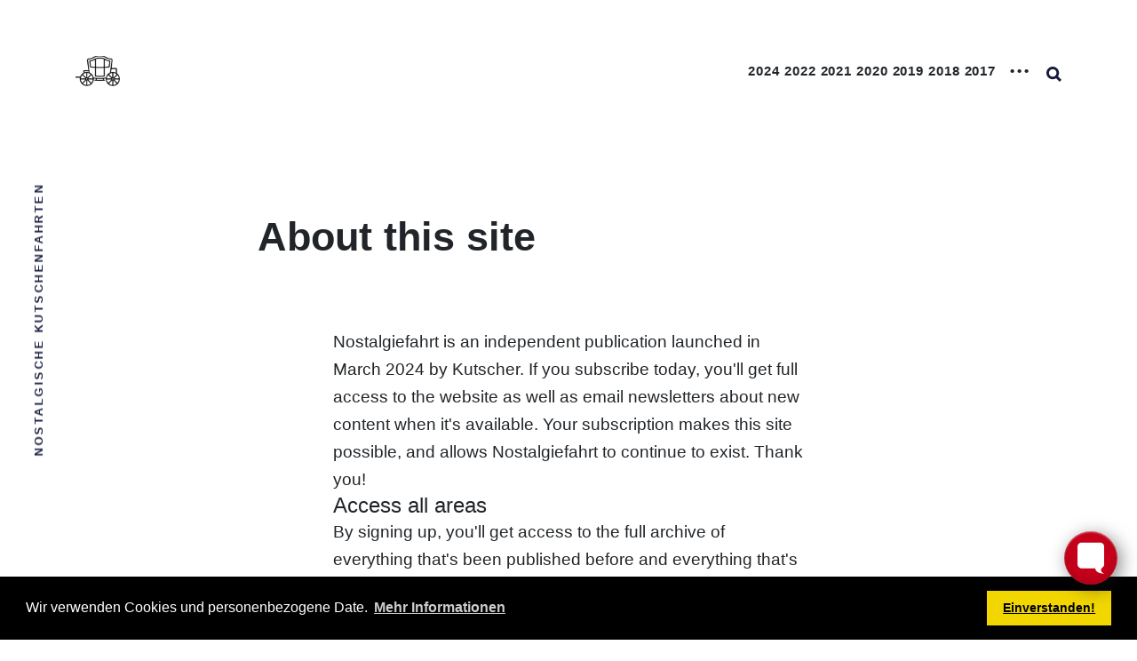

--- FILE ---
content_type: text/html; charset=utf-8
request_url: https://nostalgiefahrt.ch/about/
body_size: 7454
content:
<!DOCTYPE html>
<html lang="de">
	<head>
		<meta charset="utf-8">
		<meta http-equiv="X-UA-Compatible" content="IE=edge">
		<title>About this site</title>
		<meta name="HandheldFriendly" content="True">
		<meta name="MobileOptimized" content="320">
		<meta name="viewport" content="width=device-width, initial-scale=1">
		<link rel="preconnect" href="https://fonts.googleapis.com"> 
<link rel="preconnect" href="https://fonts.gstatic.com" crossorigin>
<link rel="preload" as="style" href="https://fonts.googleapis.com/css2?family=Noto+Sans:ital,wght@0,400;0,700;1,400;1,700&display=swap">
<link rel="stylesheet" href="https://fonts.googleapis.com/css2?family=Noto+Sans:ital,wght@0,400;0,700;1,400;1,700&display=swap">		<link rel="stylesheet" type="text/css" href="/assets/css/screen.css?v=505eb5d1c4">
        <link rel="stylesheet" href="https://maxcdn.bootstrapcdn.com/bootstrap/4.0.0/css/bootstrap.min.css" integrity="sha384-Gn5384xqQ1aoWXA+058RXPxPg6fy4IWvTNh0E263XmFcJlSAwiGgFAW/dAiS6JXm" crossorigin="anonymous">
        <script src="https://code.jquery.com/jquery-3.2.1.slim.min.js" integrity="sha384-KJ3o2DKtIkvYIK3UENzmM7KCkRr/rE9/Qpg6aAZGJwFDMVNA/GpGFF93hXpG5KkN" crossorigin="anonymous"></script>
        <script src="https://maxcdn.bootstrapcdn.com/bootstrap/4.0.0/js/bootstrap.min.js" integrity="sha384-JZR6Spejh4U02d8jOt6vLEHfe/JQGiRRSQQxSfFWpi1MquVdAyjUar5+76PVCmYl" crossorigin="anonymous"></script>
	<link rel="icon" href="https://nostalgiefahrt.ch/content/images/size/w256h256/2024/03/kutsche3-1.png" type="image/png">
    <link rel="canonical" href="https://nostalgiefahrt.ch/about/">
    <meta name="referrer" content="no-referrer-when-downgrade">
    
    <meta property="og:site_name" content="Nostalgiefahrt">
    <meta property="og:type" content="website">
    <meta property="og:title" content="About this site">
    <meta property="og:description" content="Nostalgiefahrt is an independent publication launched in March 2024 by Kutscher. If you subscribe today, you&#x27;ll get full access to the website as well as email newsletters about new content when it&#x27;s available. Your subscription makes this site possible, and allows Nostalgiefahrt to continue to exist. Thank you!


Access all">
    <meta property="og:url" content="https://nostalgiefahrt.ch/about/">
    <meta property="og:image" content="https://nostalgiefahrt.ch/content/images/2024/03/DSC_0064-X5.jpg">
    <meta property="article:published_time" content="2024-03-23T13:10:18.000Z">
    <meta property="article:modified_time" content="2024-03-25T11:58:24.000Z">
    <meta name="twitter:card" content="summary_large_image">
    <meta name="twitter:title" content="About this site">
    <meta name="twitter:description" content="Nostalgiefahrt is an independent publication launched in March 2024 by Kutscher. If you subscribe today, you&#x27;ll get full access to the website as well as email newsletters about new content when it&#x27;s available. Your subscription makes this site possible, and allows Nostalgiefahrt to continue to exist. Thank you!


Access all">
    <meta name="twitter:url" content="https://nostalgiefahrt.ch/about/">
    <meta name="twitter:image" content="https://nostalgiefahrt.ch/content/images/2024/03/kutsche3-3.png">
    <meta name="twitter:label1" content="Written by">
    <meta name="twitter:data1" content="Kutscher">
    <meta name="twitter:site" content="@nostalgiefahrt">
    <meta property="og:image:width" content="1200">
    <meta property="og:image:height" content="638">
    
    <script type="application/ld+json">
{
    "@context": "https://schema.org",
    "@type": "Article",
    "publisher": {
        "@type": "Organization",
        "name": "Nostalgiefahrt",
        "url": "https://nostalgiefahrt.ch/",
        "logo": {
            "@type": "ImageObject",
            "url": "https://nostalgiefahrt.ch/content/images/2024/03/kutsche3-2.png",
            "width": 60,
            "height": 60
        }
    },
    "author": {
        "@type": "Person",
        "name": "Kutscher",
        "url": "https://nostalgiefahrt.ch/author/kutscher/",
        "sameAs": []
    },
    "headline": "About this site",
    "url": "https://nostalgiefahrt.ch/about/",
    "datePublished": "2024-03-23T13:10:18.000Z",
    "dateModified": "2024-03-25T11:58:24.000Z",
    "description": "Nostalgiefahrt is an independent publication launched in March 2024 by Kutscher. If you subscribe today, you&#x27;ll get full access to the website as well as email newsletters about new content when it&#x27;s available. Your subscription makes this site possible, and allows Nostalgiefahrt to continue to exist. Thank you!\n\n\nAccess all areas\n\nBy signing up, you&#x27;ll get access to the full archive of everything that&#x27;s been published before and everything that&#x27;s still to come. Your very own private library.\n\n\n",
    "mainEntityOfPage": "https://nostalgiefahrt.ch/about/"
}
    </script>

    <meta name="generator" content="Ghost 5.81">
    <link rel="alternate" type="application/rss+xml" title="Nostalgiefahrt" href="https://nostalgiefahrt.ch/rss/">
    <script defer src="https://cdn.jsdelivr.net/ghost/portal@~2.37/umd/portal.min.js" data-i18n="false" data-ghost="https://nostalgiefahrt.ch/" data-key="e6faaa403362572a68e385de6f" data-api="https://nostalgiefahrt.ch/ghost/api/content/" crossorigin="anonymous"></script><style id="gh-members-styles">.gh-post-upgrade-cta-content,
.gh-post-upgrade-cta {
    display: flex;
    flex-direction: column;
    align-items: center;
    font-family: -apple-system, BlinkMacSystemFont, 'Segoe UI', Roboto, Oxygen, Ubuntu, Cantarell, 'Open Sans', 'Helvetica Neue', sans-serif;
    text-align: center;
    width: 100%;
    color: #ffffff;
    font-size: 16px;
}

.gh-post-upgrade-cta-content {
    border-radius: 8px;
    padding: 40px 4vw;
}

.gh-post-upgrade-cta h2 {
    color: #ffffff;
    font-size: 28px;
    letter-spacing: -0.2px;
    margin: 0;
    padding: 0;
}

.gh-post-upgrade-cta p {
    margin: 20px 0 0;
    padding: 0;
}

.gh-post-upgrade-cta small {
    font-size: 16px;
    letter-spacing: -0.2px;
}

.gh-post-upgrade-cta a {
    color: #ffffff;
    cursor: pointer;
    font-weight: 500;
    box-shadow: none;
    text-decoration: underline;
}

.gh-post-upgrade-cta a:hover {
    color: #ffffff;
    opacity: 0.8;
    box-shadow: none;
    text-decoration: underline;
}

.gh-post-upgrade-cta a.gh-btn {
    display: block;
    background: #ffffff;
    text-decoration: none;
    margin: 28px 0 0;
    padding: 8px 18px;
    border-radius: 4px;
    font-size: 16px;
    font-weight: 600;
}

.gh-post-upgrade-cta a.gh-btn:hover {
    opacity: 0.92;
}</style>
    <script defer src="https://cdn.jsdelivr.net/ghost/sodo-search@~1.1/umd/sodo-search.min.js" data-key="e6faaa403362572a68e385de6f" data-styles="https://cdn.jsdelivr.net/ghost/sodo-search@~1.1/umd/main.css" data-sodo-search="https://nostalgiefahrt.ch/" crossorigin="anonymous"></script>
    
    <link href="https://nostalgiefahrt.ch/webmentions/receive/" rel="webmention">
    <script defer src="/public/cards.min.js?v=505eb5d1c4"></script>
    <link rel="stylesheet" type="text/css" href="/public/cards.min.css?v=505eb5d1c4">
    <script defer src="/public/member-attribution.min.js?v=505eb5d1c4"></script>
    <link rel="stylesheet" type="text/css" href="https://data.xbopp.com/Datenschutz/cookieconsent.min.css" />
<script src="https://data.xbopp.com/Datenschutz/nostalgie_cookieconsent.min.js"></script>
<script>
window.addEventListener("load", function(){
window.cookieconsent.initialise({
  "palette": {
    "popup": {
      "background": "#000"
    },
    "button": {
      "background": "#f1d600"
    }
  }
})});
</script>
<!-- Google tag (gtag.js) -->
<script async src="https://www.googletagmanager.com/gtag/js?id=G-CNVEMN1ELY"></script>
<script>
  window.dataLayer = window.dataLayer || [];
  function gtag(){dataLayer.push(arguments);}
  gtag('js', new Date());

  gtag('config', 'G-CNVEMN1ELY');
</script>
<!-- <script type="text/javascript">window.$crisp=[];window.CRISP_WEBSITE_ID="a9ffbf74-e9f3-4877-ac92-e43af162ba03";(function(){d=document;s=d.createElement("script");s.src="https://client.crisp.chat/l.js";s.async=1;d.getElementsByTagName("head")[0].appendChild(s);})();</script> -->
<style>video{object-fit: inherit;}</style>
<script>var search_key = '35ee23994debd0d85266626559';</script>

 <script src="https://formspree.io/js/formbutton-v1.min.js" defer></script>
 <script>
  window.formbutton=window.formbutton||function(){(formbutton.q=formbutton.q||[]).push(arguments)};
  formbutton("create", {
    onResponse: function(ok, setStatus) {
    if (ok) {
      setStatus("Wir haben Ihre Nachricht erhalten.");
    } else {
      setStatus("<span style='color:red'>Es gab ein Problem mit der Uebermittlung Ihrer Nachricht. Wir klären die Angelegenheit ab.</span>");
    }},
    action: "https://formspree.io/f/mnqwrakd", 
    theme: "classic",
    title: "Kontaktieren Sie uns", 
    description: "Wir antworten Ihnen so schnell wie möglich",
    reset: 'Neue Nachricht',
    fields: [{
      name: "name",
      type: "text",
      label: "Ihr Name",
      required: true,
    },
    {
      name: "email",
      type: "email",
      label: "Ihr Email",
      required: true
    },
    {
      name: "Nachricht",
      type: "textarea",
	  required: true
    },
    {
	  value: "Absenden",
      type: "submit"
    },
        
	],
   });
</script>
<style>#formbutton-button { bottom: 40px !important;}</style>

<link type="text/css" rel="stylesheet" href="https://cdn.jsdelivr.net/npm/bootstrap@5.2.3/dist/css/bootstrap.min.css" />    
<link type="text/css" rel="stylesheet" href="https://cdnjs.cloudflare.com/ajax/libs/lightgallery/2.8.3/css/lightgallery-bundle.min.css" />        
<link type="text/css" rel="stylesheet" href="https://cdnjs.cloudflare.com/ajax/libs/lightgallery/2.8.3/css/lg-zoom.min.css" />
<link type="text/css" rel="stylesheet" href="https://cdnjs.cloudflare.com/ajax/libs/lightgallery/2.8.3/css/lg-thumbnail.min.css" />
<link type="text/css" rel="stylesheet" href="https://cdnjs.cloudflare.com/ajax/libs/lightgallery/2.8.3/css/lg-video.min.css" />
<link type="text/css" rel="stylesheet" href="https://data.xbopp.com/Galleries/galleries.css" />
<script src="https://cdn.jsdelivr.net/npm/bootstrap@5.2.3/dist/js/bootstrap.bundle.min.js "></script>
<script src="https://cdnjs.cloudflare.com/ajax/libs/lightgallery/2.8.3/lightgallery.min.js"></script>
<script src="https://cdnjs.cloudflare.com/ajax/libs/lightgallery/2.8.3/plugins/thumbnail/lg-thumbnail.umd.min.js"></script>
<script src="https://cdnjs.cloudflare.com/ajax/libs/lightgallery/2.8.3/plugins/zoom/lg-zoom.umd.min.js"></script>      
<script src="https://cdnjs.cloudflare.com/ajax/libs/lightgallery/2.8.3/plugins/video/lg-video.umd.min.js"></script>  
<script src="https://cdnjs.cloudflare.com/ajax/libs/lightgallery/2.8.3/plugins/fullscreen/lg-fullscreen.umd.min.js"></script>  

<script src="https://code.jquery.com/jquery-3.2.1.slim.min.js" integrity="sha384-KJ3o2DKtIkvYIK3UENzmM7KCkRr/rE9/Qpg6aAZGJwFDMVNA/GpGFF93hXpG5KkN" crossorigin="anonymous"></script>
<script src="https://cdnjs.cloudflare.com/ajax/libs/popper.js/1.12.9/umd/popper.min.js" integrity="sha384-ApNbgh9B+Y1QKtv3Rn7W3mgPxhU9K/ScQsAP7hUibX39j7fakFPskvXusvfa0b4Q" crossorigin="anonymous"></script>
<script src="https://kit.fontawesome.com/7ee77cdb2a.js" crossorigin="anonymous"></script><style>:root {--ghost-accent-color: #15171A;}</style>
	</head>
	<body class="page-template page-about">
		<div class="global-wrap">
			<div class="section-content-wrap">
				<div class="section-header wrap">
	<header class="header-wrap flex">
		<div class="header-logo">
			<div class="is-logo"><a href="https://nostalgiefahrt.ch"><img src="https://nostalgiefahrt.ch/content/images/2024/03/kutsche3-2.png" alt="Nostalgiefahrt"></a></div>

		</div>
		<div class="header-nav">
			<nav class="nav-wrap">
				<label for="toggle" class="nav-label hamburger hamburger-minus">
					<span class="hamburger-box">
						<span class="hamburger-inner"></span>
					</span>
				</label>
				<input type="checkbox" id="toggle" class="nav-toggle">
				<ul class="nav-list">
					
<li class="nav-list-item">
	<a href="https://nostalgiefahrt.ch/tag/2024/" class="nav-link">2024</a>
	<span class="nav-dot"></span>
</li>
<li class="nav-list-item">
	<a href="https://nostalgiefahrt.ch/tag/2022/" class="nav-link">2022</a>
	<span class="nav-dot"></span>
</li>
<li class="nav-list-item">
	<a href="https://nostalgiefahrt.ch/tag/2021/" class="nav-link">2021</a>
	<span class="nav-dot"></span>
</li>
<li class="nav-list-item">
	<a href="https://nostalgiefahrt.ch/tag/2020/" class="nav-link">2020</a>
	<span class="nav-dot"></span>
</li>
<li class="nav-list-item">
	<a href="https://nostalgiefahrt.ch/tag/2019/" class="nav-link">2019</a>
	<span class="nav-dot"></span>
</li>
<li class="nav-list-item">
	<a href="https://nostalgiefahrt.ch/tag/2018/" class="nav-link">2018</a>
	<span class="nav-dot"></span>
</li>
<li class="nav-list-item">
	<a href="https://nostalgiefahrt.ch/tag/2017/" class="nav-link">2017</a>
	<span class="nav-dot"></span>
</li>
<li class="nav-dots">
	<ul class="nav-dots-wrap">
		<li class="nav-list-item">
			<a href="https://nostalgiefahrt.ch/tag/sponsoren/" class="nav-link">Sponsoren</a>
			<span class="nav-dot"></span>
		</li>
		<li class="nav-list-item">
			<a href="https://nostalgiefahrt.ch/ueber-uns/" class="nav-link">Ueber uns</a>
			<span class="nav-dot"></span>
		</li>
		<li class="nav-list-item">
			<a href="https://nostalgiefahrt.ch/bucher-und-links/" class="nav-link">Links &amp; Bücher</a>
			<span class="nav-dot"></span>
		</li>
		<li class="nav-list-item">
			<a href="https://nostalgiefahrt.ch/historische-gemalde/" class="nav-link">Historische Gemälde</a>
			<span class="nav-dot"></span>
		</li>
	</ul>
</li>


					<li class="nav-list-item search-open"><span>Suche</span><svg role="img" viewBox="0 0 24 24" xmlns="http://www.w3.org/2000/svg"><path d="M18.420346,15.5800244 L24,21.1596784 L21.1596784,24 L15.5800244,18.420346 C13.9925104,19.4717887 12.088789,20.0841064 10.0420532,20.0841064 C4.49598037,20.0841064 0,15.5881261 0,10.0420532 C0,4.49598037 4.49598037,0 10.0420532,0 C15.5881261,0 20.0841064,4.49598037 20.0841064,10.0420532 C20.0841064,12.088789 19.4717887,13.9925104 18.420346,15.5800244 Z M10.0420532,16.0672851 C13.3696969,16.0672851 16.0672851,13.3696969 16.0672851,10.0420532 C16.0672851,6.71440951 13.3696969,4.01682129 10.0420532,4.01682129 C6.71440951,4.01682129 4.01682129,6.71440951 4.01682129,10.0420532 C4.01682129,13.3696969 6.71440951,16.0672851 10.0420532,16.0672851 Z"/></svg></li>				</ul>
			</nav>
		</div>
		<div class="blog-description flex">Nostalgische Kutschenfahrten</div>
	</header>
</div>				<article>
	<div class="section-featured no-featured-image">
	<div class="featured-wrap flex">
		<div class="featured-content">
			<h1 class="white">About this site</h1>
		</div>
	</div>
</div>	<div class="section-post wrap">
		<div class="post-wrap no-image">
			<p>Nostalgiefahrt is an independent publication launched in March 2024 by Kutscher. If you subscribe today, you'll get full access to the website as well as email newsletters about new content when it's available. Your subscription makes this site possible, and allows Nostalgiefahrt to continue to exist. Thank you!</p><h3 id="access-all-areas">Access all areas</h3><p>By signing up, you'll get access to the full archive of everything that's been published before and everything that's still to come. Your very own private library.</p><h3 id="fresh-content-delivered">Fresh content, delivered</h3><p>Stay up to date with new content sent straight to your inbox! No more worrying about whether you missed something because of a pesky algorithm or news feed.</p><h3 id="meet-people-like-you">Meet people like you</h3><p>Join a community of other subscribers who share the same interests.</p><hr><h3 id="start-your-own-thing">Start your own thing</h3><p>Enjoying the experience? Get started for free and set up your very own subscription business using <a href="https://ghost.org/?ref=nostalgiefahrt.ch">Ghost</a>, the same platform that powers this website.</p>
		</div>
	</div>
</article>

			</div>
			<footer class="section-footer">
	<div class="footer-wrap wrap flex">
		<div class="footer-logo flex">
			<a class="is-logo" href="https://nostalgiefahrt.ch"><img src="https://nostalgiefahrt.ch/content/images/2024/03/kutsche3-2.png" alt="Nostalgiefahrt"></a>
		</div>
		<div class="footer-nav">
			<ul class="nav-list">
				
<li class="nav-list-item">
	<a href="https://nostalgiefahrt.ch/tag/2024/" class="nav-link">2024</a>
	<span class="nav-dot"></span>
</li>
<li class="nav-list-item">
	<a href="https://nostalgiefahrt.ch/tag/2022/" class="nav-link">2022</a>
	<span class="nav-dot"></span>
</li>
<li class="nav-list-item">
	<a href="https://nostalgiefahrt.ch/tag/2021/" class="nav-link">2021</a>
	<span class="nav-dot"></span>
</li>
<li class="nav-list-item">
	<a href="https://nostalgiefahrt.ch/tag/2020/" class="nav-link">2020</a>
	<span class="nav-dot"></span>
</li>
<li class="nav-list-item">
	<a href="https://nostalgiefahrt.ch/tag/2019/" class="nav-link">2019</a>
	<span class="nav-dot"></span>
</li>
<li class="nav-list-item">
	<a href="https://nostalgiefahrt.ch/tag/2018/" class="nav-link">2018</a>
	<span class="nav-dot"></span>
</li>
<li class="nav-list-item">
	<a href="https://nostalgiefahrt.ch/tag/2017/" class="nav-link">2017</a>
	<span class="nav-dot"></span>
</li>
<li class="nav-dots">
	<ul class="nav-dots-wrap">
		<li class="nav-list-item">
			<a href="https://nostalgiefahrt.ch/tag/sponsoren/" class="nav-link">Sponsoren</a>
			<span class="nav-dot"></span>
		</li>
		<li class="nav-list-item">
			<a href="https://nostalgiefahrt.ch/ueber-uns/" class="nav-link">Ueber uns</a>
			<span class="nav-dot"></span>
		</li>
		<li class="nav-list-item">
			<a href="https://nostalgiefahrt.ch/bucher-und-links/" class="nav-link">Links &amp; Bücher</a>
			<span class="nav-dot"></span>
		</li>
		<li class="nav-list-item">
			<a href="https://nostalgiefahrt.ch/historische-gemalde/" class="nav-link">Historische Gemälde</a>
			<span class="nav-dot"></span>
		</li>
	</ul>
</li>

			</ul>
		</div>
		<div class="footer-social-links flex">
			<a href="https://twitter.com/nostalgiefahrt" aria-label="link Twitter"><svg class="global-svg" role="img" viewBox="0 0 24 24" xmlns="http://www.w3.org/2000/svg"><path d="M23.954 4.569c-.885.389-1.83.654-2.825.775 1.014-.611 1.794-1.574 2.163-2.723-.951.555-2.005.959-3.127 1.184-.896-.959-2.173-1.559-3.591-1.559-2.717 0-4.92 2.203-4.92 4.917 0 .39.045.765.127 1.124C7.691 8.094 4.066 6.13 1.64 3.161c-.427.722-.666 1.561-.666 2.475 0 1.71.87 3.213 2.188 4.096-.807-.026-1.566-.248-2.228-.616v.061c0 2.385 1.693 4.374 3.946 4.827-.413.111-.849.171-1.296.171-.314 0-.615-.03-.916-.086.631 1.953 2.445 3.377 4.604 3.417-1.68 1.319-3.809 2.105-6.102 2.105-.39 0-.779-.023-1.17-.067 2.189 1.394 4.768 2.209 7.557 2.209 9.054 0 13.999-7.496 13.999-13.986 0-.209 0-.42-.015-.63.961-.689 1.8-1.56 2.46-2.548l-.047-.02z"/></svg></a>
			

		</div>
	</div>
	<div class="footer-copyright">
		&copy; 2026 <a href="https://nostalgiefahrt.ch">Nostalgiefahrt</a>.
		Alle Rechte vorbehalten. Publiziert mit <a href="https://ghost.org" target="_blank" rel="noopener noreferrer">Ghost</a> & <a href="https://fueko.net" target="_blank" rel="noopener">Nurui</a>.
		<br/>
                <script type="text/javascript" src="//counter.websiteout.net/js/7/6/300/1"></script>     <!-- https://www.websiteout.net/counter.php -->
                <br/>
	</div>
</footer>		</div>
		<div id="notifications" class="global-notification">
	<div class="subscribe">Sie haben sich erfolgreich bei Nostalgiefahrt registriert</div>
	<div class="signin">Willkommen zurück! Ihre Anmeldung war erfolgreich.</div>
	<div class="signup">Super! Ihre Registrierung war erfolgreich.</div>
	<div class="update-email">Gemacht! Ihre neue Email-Adresse wurde erfolgreich registriert.</div>
	<div class="expired">Ihr Link ist abgelaufen</div>
	<div class="checkout-success">Super! Prüfen Sie Ihren Email-Eingang auf unseren Link zur Anmeldung.</div>
</div>
		<div class="section-search flex" id="search">
	<div class="search-close"><svg role="img" viewBox="0 0 24 24" xmlns="http://www.w3.org/2000/svg"><path d="M15.4285714,12 L24,20.5714286 L20.5714286,24 L12,15.4285714 L3.42857143,24 L3.55271368e-15,20.5714286 L8.57142857,12 L5.32907052e-15,3.42857143 L3.42857143,3.55271368e-15 L12,8.57142857 L20.5714286,3.55271368e-15 L24,3.42857143 L15.4285714,12 Z"/></svg></div>
	<div class="search-image" style="background-image: url(https://nostalgiefahrt.ch/content/images/2024/03/DSC_0064-X5.jpg)">
	</div>
	<div class="search-wrap">
		<div class="search-content">
			<form class="search-form flex" onsubmit="return false">
				<input type="text" class="search-input" placeholder="Geben Sie die Suchbegriffe ein..." aria-label="Geben Sie die Suchbegriffe ein...">
			</form>
			<div class="search-meta">
				<span class="search-info-wrap">Bitte geben Sie mindestens 3 Zeichen ein</span>
				<span class="search-counter-wrap hide">
					<span class="counter-results">0</span>
				Ergebnisse Ihrer Suche</span>
			</div>
			<div class="search-results"></div>
			<div class="search-suggestion flex">
				<div class="search-suggestion-tags">
	<h3>Können wir ein Schlagwort vorschlagen?</h3>
	<a class="post-tag global-tag" href="/tag/organisation/">Organisation</a>
	<a class="post-tag global-tag" href="/tag/sponsoren/">Sponsoren</a>
	<a class="post-tag global-tag" href="/tag/2020/">Nostalgiefahrt 2020</a>
	<a class="post-tag global-tag" href="/tag/2019/">Nostalgiefahrt 2019</a>
	<a class="post-tag global-tag" href="/tag/2021/">Nostalgiefahrt 2021</a>
	<a class="post-tag global-tag" href="/tag/2022/">Nostalgiefahrt 2022</a>
	<a class="post-tag global-tag" href="/tag/2018/">Nostalgiefahrt 2018</a>
	<a class="post-tag global-tag" href="/tag/2024/">Nostalgiefahrt 2024</a>
	<a class="post-tag global-tag" href="/tag/2017/">Nostalgiefahrt 2017</a>
	<a class="post-tag global-tag" href="/tag/allerlei/">Allerlei</a>
</div>
			</div>
		</div>
		<div class="search-footer">
			<a href="https://nostalgiefahrt.ch">Nostalgiefahrt.</a>
			<span>Nostalgische Kutschenfahrten</span>
		</div>
	</div>
</div>
<script>
var searchPublished = 'Publiziert',
	searchFeaturedIcon = '<svg role="img" viewBox="0 0 24 24" xmlns="http://www.w3.org/2000/svg"><path d="M22.9712403,8.05987765 L16.2291373,8.05987765 L12.796794,0.459688839 C12.5516266,-0.153229613 11.4483734,-0.153229613 11.0806223,0.459688839 L7.64827899,8.05987765 L0.906176009,8.05987765 C0.538424938,8.05987765 0.170673866,8.30504503 0.0480901758,8.6727961 C-0.0744935148,9.04054717 0.0480901758,9.40829825 0.293257557,9.65346563 L5.31918887,14.3116459 L3.11268244,22.4021694 C2.99009875,22.7699205 3.11268244,23.1376716 3.48043351,23.382839 C3.72560089,23.6280063 4.21593565,23.6280063 4.46110303,23.5054227 L11.9387082,19.2149935 L19.4163133,23.5054227 C19.538897,23.6280063 19.6614807,23.6280063 19.906648,23.6280063 C20.1518154,23.6280063 20.2743991,23.5054227 20.5195665,23.382839 C20.7647339,23.1376716 20.8873176,22.7699205 20.8873176,22.4021694 L18.6808111,14.3116459 L23.7067424,9.65346563 C23.9519098,9.40829825 24.0744935,9.04054717 23.9519098,8.6727961 C23.7067424,8.30504503 23.3389914,8.05987765 22.9712403,8.05987765 Z"/></svg>',
	searchHost = 'https://nostalgiefahrt.ch',
	searchAPI = searchHost+'/ghost/api/content/posts/?key='+'2a21d66202b4d9c89b43e59295'+'&limit=all&fields=url,title,featured,published_at,custom_excerpt,visibility,html'
</script>
		<script src="/assets/js/post.js?v=505eb5d1c4"></script>
		<script src="/assets/js/global.js?v=505eb5d1c4"></script>
		<script src="/assets/js/ityped.js?v=505eb5d1c4"></script>
		
		<script>
!function(){"use strict";const p=new URLSearchParams(window.location.search),isAction=p.has("action"),isStripe=p.has("stripe"),success=p.get("success"),action=p.get("action"),stripe=p.get("stripe"),n=document.getElementById("notifications"),a="is-subscribe",b="is-signin",c="is-signup",f="is-update-email",d="is-expired",e="is-checkout-success";p&&(isAction&&(action=="subscribe"&&success=="true"&&n.classList.add(a),action=="signup-paid"&&success=="true"&&n.classList.add(a),action=="signin"&&success=="true"&&n.classList.add(b),action=="signup"&&success=="true"&&n.classList.add(c),action=="updateEmail"&&success=="true"&&n.classList.add(f),success=="false"&&n.classList.add(d)),isStripe&&stripe=="success"&&n.classList.add(e),(isAction||isStripe)&&setTimeout(function(){window.history.replaceState(null,null,window.location.pathname),n.classList.remove(a,b,c,d,e,f)},5000))}();
</script>

		
		<script type="text/javascript">
    var links = document.querySelectorAll('a.nav-link, .post-wrap a, .cc-link');
    links.forEach((link) => {
        var a = new RegExp('/' + window.location.host + '/');
        if(!a.test(link.href)) {
            link.addEventListener('click', (event) => {
                event.preventDefault();
                event.stopPropagation();
                window.open(link.href, 'ghostexternallink');
            });
        }
    });
</script>
<script>
  (function() {
  	let image = document.getElementById('fullscreenTag')
  	if (image != null) {
  		image.addEventListener('click', function(e){ 
  			image.requestFullscreen({ navigationUI: "show" }); 
  		}) 
  	}
  
  })();
</script>
	</body>
</html>

--- FILE ---
content_type: text/css; charset=UTF-8
request_url: https://nostalgiefahrt.ch/assets/css/screen.css?v=505eb5d1c4
body_size: 17880
content:
/* //////////////////////////////////////////////////////////////////////////

   Nurui 4.1.0

   //////////////////////////////////////////////////////////////////////////
    
   I. Customize
   |
   ├─ Fonts
   ├─ Border radius
   ├─ Color of details
   ├─ Gradients
   ├─ Gradients for pricing tables
   ├─ Light version
   ├─ Dark version
   └─ Hiding 'Portal' notifications

   II. 3rd party scripts
   |
   ├─ Normalize.css
   ├─ hamburgers
   └─ Flickity, lightense-images.js, reframe.js

   III. Theme
   |
   ├─ 1.Global
   ├─ 2.Header
   ├─ 3.Navigation
   ├─ 4.Members
   ├─ 5.Slider & Post header
   ├─ 6.Loop
   ├─ 7.Post
   ├─ 8.Post Authors
   ├─ 9.Authors & Tags page
   ├─ 10.Prev/Next post
   ├─ 11.Author & Tag page
   ├─ 12.Subscribe form
   ├─ 13.Footer
   ├─ 14.Comments
   ├─ 15.Search
   ├─ 16.Search & Custom pages
   ├─ 17.Error page
   ├─ 18.Contact page
   ├─ 19.Membership & Account page
   └─ 20.Colors

   
   //////////////////////////////////////////////////////////////////////////

   I. Customize

   ////////////////////////////////////////////////////////////////////////// */

/* Fonts
   –––––––––––––––––––––––––––––––––––––––––––––––––––– */
:root {
   --font-family-primary: 'Noto Sans', sans-serif;
   --font-weight-primary-regular: 400;
   --font-weight-primary-bold: 700;


   /* Border radius
   –––––––––––––––––––––––––––––––––––––––––––––––––––– */
   --border-radius-primary: 26px;
   --border-radius-secondary: 5px;


   /* Color of details
   –––––––––––––––––––––––––––––––––––––––––––––––––––– */
   --ghost-accent-color: #2821fc;


   /* Gradients
   –––––––––––––––––––––––––––––––––––––––––––––––––––– */

   /* Violet */
   --gradient-violet-start: #b53cff;
   --gradient-violet-end: #f952ff;

   /* Green */
   --gradient-green-start: #23bd38;
   --gradient-green-end: #41eba9;

   /* Red */
   --gradient-red-start:  #f857a6;
   --gradient-red-end: #ff5858;

   /* Orange */
   --gradient-orange-start: #e77842;
   --gradient-orange-end: #f7c068;

   /* Yellow */
   --gradient-yellow-start: #ffb040;
   --gradient-yellow-end: #ffd62e;

   /* Blue */
   --gradient-blue-start: #327ae7;
   --gradient-blue-end: #6bd0ff;


   /* Gradients for pricing tables
   –––––––––––––––––––––––––––––––––––––––––––––––––––– */

   /* Free */
   --gradient-free-start: #23bd38;
   --gradient-free-end: #41eba9;

   /* Paid */
   --gradient-paid-start: #e77842;
   --gradient-paid-end: #f7c068;


/* Light version
   –––––––––––––––––––––––––––––––––––––––––––––––––––– */
   --color-font: #161b3d;
   --color-font-button: #161b3d;
   --color-alert-red: #f74856;
   --color-alert-orange: #ff970d;
   --color-body: #fff;
   --color-featured-label: #fff;
   --color-featured-label-mobile: #161b3d;
   --color-search-icon: #161b3d;
   --color-underline-link: #dde0e0;
   --color-table-border: #dde0e0; 
   --color-figcaption: #5b6572;
   --color-hover-dot: #d3d5dc; 
   --color-bg-textarea: #f2f3f7;
   --color-bg-code: #f1f4f4;
   --color-bg-tag: #f4f4f4;
   --color-bg-featured-label: #161b3d;
   --color-bg-featured-label-mobile: #f4f4f4;
   --color-bg-elements: #f7f7f7;
   --color-bg-button-membership: #e2e5ed;
   --color-bg-notification-success: #23bd38;
   --color-bg-notification-false: #f74856;
   --color-elements-one: #f0f0f0;
   --color-elements-two: #e2e5ed;
   --color-elements-white: #fff;

   /* Default item gradient background */
   --gradient-gray-start: #e2e5ed;
   --gradient-gray-end: #f1f4f4;
}

/* Dark version
   –––––––––––––––––––––––––––––––––––––––––––––––––––– */
.dark-mode {

   --color-font: #fff;
   --color-font-button: #0b0b0b;
   --color-alert-red: #f74856;
   --color-alert-orange: #ff970d;
   --color-body: #222327;
   --color-featured-label: #1a1a1a;
   --color-featured-label-mobile: #222327;
   --color-search-icon: #717171;
   --color-underline-link: #414242;
   --color-table-border: #414242;
   --color-figcaption: #c3c6c7;
   --color-hover-dot: #717171;
   --color-bg-textarea: #28292e;
   --color-bg-code: #32343a;
   --color-bg-tag: #414242;
   --color-bg-featured-label: #fff;
   --color-bg-featured-label-mobile: #f4f4f4;
   --color-bg-elements: #28292e;
   --color-bg-button-membership: #e2e5ed;
   --color-elements-one: #414242;
   --color-elements-two: #717171;
   --color-elements-white: #fff;

   /* Default item gradient background */
   --gradient-gray-start: #2b2d32;
   --gradient-gray-end: #32343a;
}

/* Automatic dark version [duplicate dark version]
   –––––––––––––––––––––––––––––––––––––––––––––––––––– */
@media (prefers-color-scheme: dark) {
   .auto-dark-mode {
      --color-font: #fff;
      --color-font-button: #0b0b0b;
      --color-alert-red: #f74856;
      --color-alert-orange: #ff970d;
      --color-body: #222327;
      --color-featured-label: #1a1a1a;
      --color-featured-label-mobile: #222327;
      --color-search-icon: #717171;
      --color-underline-link: #414242;
      --color-table-border: #414242;
      --color-figcaption: #c3c6c7;
      --color-hover-dot: #717171;
      --color-bg-textarea: #28292e;
      --color-bg-code: #32343a;
      --color-bg-tag: #414242;
      --color-bg-featured-label: #fff;
      --color-bg-featured-label-mobile: #f4f4f4;
      --color-bg-elements: #28292e;
      --color-bg-button-membership: #e2e5ed;
      --color-elements-one: #414242;
      --color-elements-two: #717171;
      --color-elements-white: #fff;

      /* Default item gradient background */
      --gradient-gray-start: #2b2d32;
      --gradient-gray-end: #32343a;
   }

}

/* Hiding 'Portal' notifications
   –––––––––––––––––––––––––––––––––––––––––––––––––––– */
iframe[title="portal-notification"] {
   display: none;
}

/* //////////////////////////////////////////////////////////////////////////

   II. 3rd party scripts

   ////////////////////////////////////////////////////////////////////////// */

/* Normalize.css
   –––––––––––––––––––––––––––––––––––––––––––––––––––– 
   Version : 8.0.1
   Website : necolas.github.io/normalize.css
   Repo    : github.com/necolas/normalize.css
   Author  : Nicolas Gallagher
   License : MIT
   –––––––––––––––––––––––––––––––––––––––––––––––––––– */
html{line-height:1.15;-webkit-text-size-adjust:100%}body{margin:0}main{display:block}h1{font-size:2em;margin:.67em 0}hr{overflow:visible;box-sizing:content-box;height:0}pre{font-family:monospace,monospace;font-size:1em}a{background-color:transparent}abbr[title]{text-decoration:underline;text-decoration:underline dotted;border-bottom:none}b,strong{font-weight:bolder}code,kbd,samp{font-family:monospace,monospace;font-size:1em}small{font-size:80%}sub,sup{font-size:75%;line-height:0;position:relative;vertical-align:baseline}sub{bottom:-.25em}sup{top:-.5em}img{border-style:none}button,input,optgroup,select,textarea{font-family:inherit;font-size:100%;line-height:1.15;margin:0}button,input{overflow:visible}button,select{text-transform:none}button,[type='button'],[type='reset'],[type='submit']{-webkit-appearance:button}button::-moz-focus-inner,[type='button']::-moz-focus-inner,[type='reset']::-moz-focus-inner,[type='submit']::-moz-focus-inner{padding:0;border-style:none}button:-moz-focusring,[type='button']:-moz-focusring,[type='reset']:-moz-focusring,[type='submit']:-moz-focusring{outline:1px dotted ButtonText}fieldset{padding:.35em .75em .625em}legend{display:table;box-sizing:border-box;max-width:100%;padding:0;white-space:normal;color:inherit}progress{vertical-align:baseline}textarea{overflow:auto}[type='checkbox'],[type='radio']{box-sizing:border-box;padding:0}[type='number']::-webkit-inner-spin-button,[type='number']::-webkit-outer-spin-button{height:auto}[type='search']{outline-offset:-2px;-webkit-appearance:textfield}[type='search']::-webkit-search-decoration{-webkit-appearance:none}::-webkit-file-upload-button{font:inherit;-webkit-appearance:button}details{display:block}summary{display:list-item}template{display:none}[hidden]{display:none}

/* hamburgers [with modifications]
   –––––––––––––––––––––––––––––––––––––––––––––––––––– 
   Version : 1.1.3
   Website : https://jonsuh.com/hamburgers/
   Repo    : https://github.com/jonsuh/hamburgers
   Author  : Jonathan Suh
   License : MIT
   –––––––––––––––––––––––––––––––––––––––––––––––––––– */
.hamburger{font:inherit;display:inline-block;overflow:visible;margin:0;padding:10px 15px 0 0;cursor:pointer;text-transform:none;color:inherit;border:0;background-color:transparent}.hamburger-box{position:relative;display:inline-block;width:30px;height:24px}.hamburger-inner{top:50%;display:block;margin-top:-2px}.hamburger-inner,.hamburger-inner::before,.hamburger-inner::after{position:absolute;width:30px;height:4px;background-color:var(--color-font)}.hamburger-inner::before,.hamburger-inner::after{display:block;content:''}.hamburger-inner::before{top:-10px}.hamburger-inner::after{bottom:-10px}.hamburger-minus .hamburger-inner::before,.hamburger-minus .hamburger-inner::after{transition:bottom .08s 0s ease-out,top .08s 0s ease-out,opacity 0s linear}.hamburger-minus.is-active .hamburger-inner::before,.hamburger-minus.is-active .hamburger-inner::after{transition:bottom .08s ease-out,top .08s ease-out,opacity 0s .08s linear;opacity:0}.hamburger-minus.is-active .hamburger-inner::before{top:0}.hamburger-minus.is-active .hamburger-inner::after{bottom:0}

/* Custom settings for Flickity, lightense-images.js, reframe.js
   –––––––––––––––––––––––––––––––––––––––––––––––––––– */
.flickity-enabled{position:relative}.flickity-enabled:focus{outline:none}.flickity-viewport{position:relative;overflow:hidden;height:100%}.flickity-slider{position:absolute;width:100%;height:100%}.flickity-enabled.is-draggable{-webkit-user-select:none;-moz-user-select:none;-ms-user-select:none;user-select:none;-webkit-tap-highlight-color:transparent;tap-highlight-color:transparent}.flickity-enabled.is-draggable .flickity-viewport{cursor:move;cursor:-webkit-grab;cursor:grab}.flickity-enabled.is-draggable .flickity-viewport.is-pointer-down{cursor:-webkit-grabbing;cursor:grabbing}.lightense-wrap img{border-radius:0!important}.lightense-backdrop{background-color:var(--color-body)!important;-webkit-backdrop-filter:initial!important;backdrop-filter:initial!important}.lightense-wrap ~ br,.lightense-wrap ~ small{display:none}.js-reframe{margin-bottom:30px}.kg-embed-card .js-reframe{margin-bottom:0}

/* //////////////////////////////////////////////////////////////////////////

   III. Theme

   ////////////////////////////////////////////////////////////////////////// */

/* --------------------------------------------------------------------------
   1.Global
   -------------------------------------------------------------------------- */

/* Base Styles
   –––––––––––––––––––––––––––––––––––––––––––––––––––– */
html,
body {
   height: 100%;
   max-height: 100%;
   -webkit-font-smoothing: antialiased;
   -moz-osx-font-smoothing: grayscale;
   -webkit-tap-highlight-color: rgba(0, 0, 0, 0);
}

body {
   font-family: var(--font-family-primary);
   font-size: 18px;
   font-weight: var(--font-weight-primary-regular);
   line-height: 1.5;
   word-wrap: break-word;
   word-break: break-word;
   color: var(--color-font);
   background-color: var(--color-body);
}

/* Typography
   –––––––––––––––––––––––––––––––––––––––––––––––––– */
h1,h2,h3,h4,h5,h6 {
   font-weight: var(--font-weight-primary-bold);
   line-height: 1.4;
   margin: 5px 0 25px;
}

h1 { font-size: 50px }
h2 { font-size: 40px }
h3 { font-size: 30px }
h4 { font-size: 25px }
h5 { font-size: 20px }
h6 { font-size: 17px }

/* Global Links
   –––––––––––––––––––––––––––––––––––––––––––––––––––– */
a,
a:hover,
a:focus {
   text-decoration: none;
   color: var(--color-font);
   outline: 0;
}

/* Global Flexbox
   –––––––––––––––––––––––––––––––––––––––––––––––––––– */
.flex {
   display: flex;
   flex-wrap: wrap;
}

/* Global Tags
   –––––––––––––––––––––––––––––––––––––––––––––––––––– */
.global-tag {
   font-size: 10px;
   font-weight: var(--font-weight-primary-bold);
   display: inline-block;
   margin: 0 2px 1px 0;
   padding: 4px 10px;
   transition: all .15s ease;
   letter-spacing: 1.5px;
   text-transform: uppercase;
   border-radius: 20px;
}

/* Global Button
   –––––––––––––––––––––––––––––––––––––––––––––––––––– */
.global-button {
   font-size: 14px;
   font-weight: var(--font-weight-primary-bold);
   line-height: 1.15;
   display: inline-block;
   box-sizing: border-box;
   height: auto;
   margin: 5px 0 0 0;
   padding: 25px 27px;
   cursor: pointer;
   transition: all .15s ease;
   text-decoration: none;
   letter-spacing: 2px;
   color: var(--color-font-button);
   border: none !important;
   border-radius: 50px;
   outline: 0;
   background-color: var(--color-elements-two);
}

br + .global-button {
   margin-top: 25px;
}

.global-button:hover {
   color: var(--color-elements-white);
   border-color: var(--ghost-accent-color);
   background-color: var(--ghost-accent-color);
}

/* Members — Notifications
   –––––––––––––––––––––––––––––––––––––––––––––––––––– */
.global-notification div {
   font-size: 15px;
   font-weight: var(--font-weight-primary-bold);
   position: fixed;
   z-index: 999;
   top: 0;
   right: 0;
   left: 0;
   display: none;
   visibility: hidden;
   padding: 12px 20px;
   transform: translateY(-130%);
   -webkit-animation: slideDownNotification 5s cubic-bezier(.19, 1, .22, 1) forwards;
   animation: slideDownNotification 5s cubic-bezier(.19, 1, .22, 1) forwards;
   text-align: center;
   color: var(--color-elements-white);
   background-color: var(--color-bg-notification-success);
}

.global-notification .expired {
   background-color: var(--color-bg-notification-false);
}

.global-notification.is-subscribe .subscribe,
.global-notification.is-signin .signin,
.global-notification.is-signup .signup,
.global-notification.is-update-email .update-email,
.global-notification.is-expired .expired,
.global-notification.is-checkout-success .checkout-success {
   display: block;
}

@-webkit-keyframes slideDownNotification {
   15% { transform: translateY(0) }
   85% { transform: translateY(0) }
   100% { visibility: visible }
}

@keyframes slideDownNotification {
   15% { transform: translateY(0) }
   85% { transform: translateY(0) }
   100% { visibility: visible }
}

/* Sticky Footer
   –––––––––––––––––––––––––––––––––––––––––––––––––––– */
.global-wrap {
   display: flex;
   flex-direction: column;
   height: 100%;
}

.section-content-wrap {
   flex: 1 0 auto;
}

.section-footer {
   flex-shrink: 0;
}

/* Wrap
   –––––––––––––––––––––––––––––––––––––––––––––––––––– */
.wrap {
   max-width: 1200px;
   margin: 0 auto;
}

/* RWD — Global
   –––––––––––––––––––––––––––––––––––––––––––––––––––– */
@media (max-width:479px) {
   h1,h2,h3,h4,h5,h6 { margin: 3px 0 20px }
   h1 { font-size: 37px }
   h2 { font-size: 31px }
   h3 { font-size: 25px }
   h4 { font-size: 20px }
   h5 { font-size: 15px }
   h6 { font-size: 12px }

   .global-button {
      padding: 20px 23px;
   }

   .wrap {
      width: 100%;
      margin: 0;
   }

}

@media (min-width:480px) and (max-width:767px) {
   h1,h2,h3,h4,h5,h6 { margin: 3px 0 20px }
   h1 { font-size: 45px }
   h2 { font-size: 35px }
   h3 { font-size: 27px }
   h4 { font-size: 22px }
   h5 { font-size: 17px }
   h6 { font-size: 14px }
}

@media (min-width:480px) and (max-width:1399px) {
   .wrap {
      width: calc(100% - 85px - 85px);
   }

}

/* Fixed sub-pixel rendering */
@media (min-width:1025px) {
   .item-wrap article,
   .author-wrap,
   .post-wrap .kg-bookmark-container,
   .page-author-wrap,
   .page-tag-wrap,
   .membership-card {
      will-change: transform;
   }

   /* Safari */
   _:lang(x)+_:-webkit-full-screen-document,
   .item-wrap article,
   .author-wrap,
   .post-wrap .kg-bookmark-container,
   .page-author-wrap,
   .page-tag-wrap,
   .membership-card {
      will-change: auto;
   }

}

@media (min-width:1921px) {
   .global-wrap {
      max-width: 1920px;
      margin: 0 auto;
   }

   .search-opened .global-wrap {
      position: initial !important;
   }

}

/* --------------------------------------------------------------------------
   2.Header
   -------------------------------------------------------------------------- */
.header-wrap {
   align-items: center;
   flex-wrap: nowrap;
   min-height: 160px;
   padding: 0;
}

.header-logo {
   line-height: initial;
   flex: 0 1 250px;
   box-sizing: border-box;
   padding: 0 20px 0 0;
}

.header-nav {
   flex: 0 0 calc(100% - 250px);
   text-align: right;
}

.header-logo h1 {
   font-size: initial;
   line-height: initial;
   margin: initial;
}

.header-logo .is-logo {
   line-height: 0;
}

.header-logo .is-logo img {
   max-width: 100%;
   max-height: 50px;
}

.header-logo .no-logo {
   font-size: 40px;
   font-weight: var(--font-weight-primary-bold);
   line-height: .9;
   margin: 0;
   padding: 0;
}

/* Description
   –––––––––––––––––––––––––––––––––––––––––––––––––––– */
.blog-description {
   font-size: 13px;
   font-weight: var(--font-weight-primary-bold);
   position: fixed;
   z-index: 999;
   top: 0;
   bottom: 0;
   left: 0;
   align-items: center;
   justify-content: center;
   max-width: 90vh;
   height: 86px;
   margin: auto;
   transform: rotate(-90deg) translate(-50%, 50%);
   transform-origin: 0 50%;
   text-align: center;
   letter-spacing: 2.5px;
   text-transform: uppercase;
   color: var(--color-font);
}

/* RWD — Header
   –––––––––––––––––––––––––––––––––––––––––––––––––––– */
@media (max-width:479px) {
   .section-header {
      width: calc(100% - 30px - 30px);
      margin: 0 auto;
   }

   .header-wrap {
      min-height: 100px;
   }

   .header-logo .is-logo img {
      max-height: 40px;
   }

   .header-logo .no-logo {
      font-size: 25px;
   }

   .blog-description {
      visibility: hidden;
   }

}

/* --------------------------------------------------------------------------
   3.Navigation
   -------------------------------------------------------------------------- */
.nav-wrap {
   font-size: 15px;
   font-weight: var(--font-weight-primary-bold);
   position: relative;
   width: auto;
   padding: 0;
   letter-spacing: .9px;
}

.nav-wrap > .nav-label {
   display: none;
}

.nav-wrap > .nav-list {
   display: block;
}

.nav-wrap > .nav-list > .nav-list-item {
   position: relative;
   display: inline-block;
   background-color: transparent;
}

.nav-wrap input[type='checkbox'] {
   display: none;
}

.nav-list {
   z-index: 999;
   min-width: 150px;
   margin: 0;
   padding: 0;
   list-style: none;
}

.nav-list,
[id^='toggle'] {
   display: none;
}

.nav-list-item {
   margin: 0;
}

.nav-list-item,
[id^='toggle']:checked + .nav-list {
   position: absolute;
   right: 0;
   display: block;
   border-radius: var(--border-radius-primary);
   background-color: var(--color-bg-elements);
}

.nav-link {
   line-height: .5;
   display: block;
   margin: 0;
   padding: 10px;
   text-decoration: none;
}

/* Dot
   –––––––––––––––––––––––––––––––––––––––––––––––––––– */
.nav-dot {
   position: absolute;
   top: 1px;
   right: 2px;
   width: 7px;
   height: 7px;
   transition: all .25s ease;
   border-radius: 50%;
}

.nav-dot.nav-dot-current,
.nav-link:active ~ .nav-dot {
   background-color: var(--ghost-accent-color) !important;
}

.nav-link:hover ~ .nav-dot {
   background-color: var(--color-hover-dot);
}

/* RWD — Navigation
   –––––––––––––––––––––––––––––––––––––––––––––––––––– */
@media (max-width:479px) {
   .nav-list {
      margin: 20px -15px 0 0;
   }

}

@media (min-width:480px) and (max-width:1023px) {
   .nav-list {
      margin: 20px 0 0 0;
   }

}

@media (max-width:1023px) {
   .nav-list {
      min-width: 170px;
      padding: 20px 20px 30px 0;
      word-break: initial;
   }

   .nav-wrap > .nav-label {
      display: block;
   }

   .nav-wrap > .nav-list {
      display: none;
   }

   .nav-wrap > .nav-list > .nav-list-item {
      position: relative;
      display: block;
   }

   .nav-link {
      line-height: 1;
      padding: 10px 10px 10px 30px;
   }

   .header-wrap .nav-dot {
      top: 4px;
   }

}

@media (min-width:1024px) and (max-width:1199px) {
   .nav-wrap {
      font-size: 13px;
   }

   .nav-link {
      padding: 8px;
   }

   .nav-wrap .nav-dot {
      top: -1px;
      right: 0;
   }

}

/* RWD — "Three" dots navigation
   –––––––––––––––––––––––––––––––––––––––––––––––––––– */
@media (max-width:1023px) {
   .nav-dots,
   .nav-dots-wrap {
      margin: 0;
      padding: 0;
   }

   .nav-dots-wrap .nav-list-item {
      font-size: 15px;
      position: relative;
      letter-spacing: .9px;
   }

}

@media (min-width:1024px) {
   .nav-dots {
      display: inline-block;
      box-sizing: border-box;
      margin: 0;
      padding: 0 7px 0 0;
      cursor: pointer;
      -webkit-user-select: none;
      -moz-user-select: none;
      -ms-user-select: none;
      user-select: none;
      pointer-events: none;
   }

   .nav-dots::before {
      display: block;
      width: 35px;
      content: '•••';
      letter-spacing: 3px;
      pointer-events: auto;
   }

   .nav-dots .nav-dots-wrap {
      font-size: 15px;
      font-weight: var(--font-weight-primary-bold);
      position: absolute;
      z-index: 999;
      top: 40px;
      display: none;
      min-width: 140px;
      margin: 0;
      padding: 20px 10px 15px;
      list-style: none;
      transform: translateX(calc(-100% + 50px));
      word-break: normal;
      border-radius: var(--border-radius-secondary);
      background-color: var(--color-bg-elements);
   }

   .nav-dots.is-active .nav-dots-wrap {
      display: block;
   }

   .nav-dots .nav-list-item {
      position: relative;
      display: block;
      pointer-events: auto;
      background-color: transparent;
   }

   .nav-dots li {
      display: inline-block;
      padding: 0 0 6px;
   }

   .nav-dots a {
      line-height: 1.4;
      display: inline-block;
      margin: 0 7px;
      padding: 2px;
      text-decoration: none;
   }

}

/* --------------------------------------------------------------------------
   4.Members
   -------------------------------------------------------------------------- */

/* Login section
   –––––––––––––––––––––––––––––––––––––––––––––––––––– */
.section-members-login-panel {
   display: inline-block;
   margin: 0;
   padding: 0 5px 0 10px;
}

.members-signin,
.members-signup,
.members-signout,
.members-account {
   font-size: 12px;
   font-weight: var(--font-weight-primary-bold);
   line-height: 1;
   position: relative;
   top: -1px;
   margin: 0 2px;
   padding: 5px 9px 6px 11px;
   transition: background-color .15s ease;
   text-decoration: none;
   border-radius: 50px;
   outline: none;
}

.members-signin,
.members-signout,
.members-account {
   background-color: var(--color-elements-one);
}

.members-signin:hover,
.members-signout:hover,
.members-account:hover {
   background-color: var(--color-elements-two);
}

.members-signup {
   background-color: transparent;
}

.members-signup,
.members-signup:hover {
   color: var(--color-elements-white);
}

.members-signup:hover {
   background-color: rgba(0, 0, 0, .15);
}

.members-signup::after {
   position: absolute;
   z-index: -1;
   top: 0;
   right: 0;
   bottom: 0;
   left: 0;
   content: '';
   border-radius: 50px;
   background-color: var(--ghost-accent-color);
}

/* Labels
   –––––––––––––––––––––––––––––––––––––––––––––––––––– */
.is-members-label {
   margin-bottom: 60px;
}

.members-label {
   font-size: 8px;
   font-weight: var(--font-weight-primary-bold);
   position: absolute;
   z-index: 2;
   right: 35px;
   bottom: 41px;
   padding: 4px 7px;
   cursor: pointer;
   letter-spacing: 1.2px;
   text-transform: uppercase;
   opacity: .9;
   border: 1px solid;
   border-radius: 20px;
}

/* Teaser
   –––––––––––––––––––––––––––––––––––––––––––––––––––– */
.members-teaser {
   position: relative;
   margin-bottom: 20px;
}

.members-teaser::after {
   position: absolute;
   right: 50%;
   bottom: -20px;
   left: 50%;
   width: calc(100vw - 40px);
   height: 80%;
   max-height: 340px;
   margin: 0 calc(-50vw + 20px);
   content: '';
   pointer-events: none;
   background-color: var(--color-body);
   -webkit-mask-image: linear-gradient(transparent,rgba(0,0,0,.013)8.1%,rgba(0,0,0,.049)15.5%,rgba(0,0,0,.104)22.5%,rgba(0,0,0,.175)29%,rgba(0,0,0,.259)35.3%,rgba(0,0,0,.352)41.2%,rgba(0,0,0,.45)47.1%,rgba(0,0,0,.55)52.9%,rgba(0,0,0,.648)58.8%,rgba(0,0,0,.741)64.7%,rgba(0,0,0,.825)71%,rgba(0,0,0,.896)77.5%,rgba(0,0,0,.951)84.5%,rgba(0,0,0,.987)91.9%,black);
   mask-image: linear-gradient(transparent,rgba(0,0,0,.013)8.1%,rgba(0,0,0,.049)15.5%,rgba(0,0,0,.104)22.5%,rgba(0,0,0,.175)29%,rgba(0,0,0,.259)35.3%,rgba(0,0,0,.352)41.2%,rgba(0,0,0,.45)47.1%,rgba(0,0,0,.55)52.9%,rgba(0,0,0,.648)58.8%,rgba(0,0,0,.741)64.7%,rgba(0,0,0,.825)71%,rgba(0,0,0,.896)77.5%,rgba(0,0,0,.951)84.5%,rgba(0,0,0,.987)91.9%,black);
}

/* CTA
   –––––––––––––––––––––––––––––––––––––––––––––––––––– */
.members-cta {
   position: relative;
   z-index: 1;
   box-sizing: border-box;
   max-width: 620px;
   margin: 60px auto 10vh;
   padding: 40px 60px;
   text-align: center;
   border-radius: var(--border-radius-primary);
   background-image: linear-gradient(20deg, var(--gradient-gray-start), var(--gradient-gray-end));
   box-shadow: 0 0 60px 10px var(--color-body);
}

.members-cta-title {
   font-size: 35px;
   padding: 0 20px;
}

.members-cta p {
   font-size: 17px;
   margin-bottom: 30px;
}

.members-cta small {
   font-size: 14;
   display: block;
   margin-top: 30px;
}

.members-cta small a {
   font-weight: var(--font-weight-primary-bold);
   border: none;
}

.global-cta-violet .members-cta-white,
.global-cta-green .members-cta-white,
.global-cta-red .members-cta-white,
.global-cta-orange .members-cta-white,
.global-cta-yellow .members-cta-white,
.global-cta-blue .members-cta-white,
.global-cta-violet .members-cta-white small a:hover,
.global-cta-green .members-cta-white small a:hover,
.global-cta-red .members-cta-white small a:hover,
.global-cta-orange .members-cta-white small a:hover,
.global-cta-yellow .members-cta-white small a:hover,
.global-cta-blue .members-cta-white small a:hover {
   color: var(--color-elements-white);
}

.global-cta-violet .members-cta-button,
.global-cta-green .members-cta-button,
.global-cta-red .members-cta-button,
.global-cta-orange .members-cta-button,
.global-cta-yellow .members-cta-button,
.global-cta-blue .members-cta-button,
.global-cta-violet .members-cta-button:hover,
.global-cta-green .members-cta-button:hover,
.global-cta-red .members-cta-button:hover,
.global-cta-orange .members-cta-button:hover,
.global-cta-yellow .members-cta-button:hover,
.global-cta-blue .members-cta-button:hover {
   color: var(--color-font-button);
}

.global-cta-violet .members-cta-button:hover,
.global-cta-green .members-cta-button:hover,
.global-cta-red .members-cta-button:hover,
.global-cta-orange .members-cta-button:hover,
.global-cta-yellow .members-cta-button:hover,
.global-cta-blue .members-cta-button:hover {
   background-color: var(--color-bg-button-membership);
}

.global-cta-violet .members-cta-button,
.global-cta-green .members-cta-button,
.global-cta-red .members-cta-button,
.global-cta-orange .members-cta-button,
.global-cta-yellow .members-cta-button,
.global-cta-blue .members-cta-button {
   background-color: var(--color-elements-white);
}

.members-cta-button {
   position: relative;
   overflow: hidden;
   background-color: transparent;
}

.members-cta-button,
.members-cta-button:hover {
   color: var(--color-elements-white);
}

.members-cta-button:hover {
   background-color: rgba(0, 0, 0, .15);
}

.members-cta-button::after {
   position: absolute;
   z-index: -1;
   top: 0;
   right: 0;
   bottom: 0;
   left: 0;
   content: '';
   border-radius: 50px;
   background-color: var(--ghost-accent-color);
}

/* RWD — Members
   –––––––––––––––––––––––––––––––––––––––––––––––––––– */
@media (max-width:479px) {
   .post-wrap.no-access {
      padding-right: 25px;
   }

   .members-label {
      right: 30px;
      letter-spacing: .5px;
   }

   .members-cta {
      margin-top: 15px;
      margin-bottom: 0;
      padding: 25px 15px;
      border-radius: calc(var(--border-radius-primary) - 10px);
   }

   .members-cta-title {
      font-size: 22px;
   }

   .members-cta p {
      font-size: 15px;
      margin-bottom: 20px;
   }

   .members-cta small {
      margin-top: 15px;
   }

}

@media (min-width:480px) and (max-width:767px) {
   .members-cta {
      padding: 30px;
   }

   .members-cta-title {
      font-size: 28px;
   }

}

@media (min-width:768px) and (max-width:1023px) {
   .members-cta-title {
      font-size: 32px;
   }

}

@media (max-width:1023px) {
   .section-members-login-panel {
      display: inline-flex;
      align-items: flex-end;
      flex-direction: column;
      margin: 15px -4px 0 10px;
   }

   .members-signin,
   .members-signup,
   .members-signout,
   .members-account {
      font-size: 14px;
      margin-bottom: 12px;
      padding: 8px 11px 9px 13px;
   }

   .members-signin,
   .members-signout,
   .members-account {
      background-color: var(--color-elements-two);
   }

}

/* --------------------------------------------------------------------------
   5.Slider & Post header
   -------------------------------------------------------------------------- */
.section-scrollable:empty {
   display: none;
}

.section-scrollable:not(.flickity-enabled) {
   overflow: hidden;
   height: calc(100vh - 160px - 85px);
}

.section-scrollable .section-featured {
   width: 100%;
}

.section-featured {
   position: relative;
}

.featured-wrap {
   align-items: center;
   box-sizing: border-box;
   min-height: calc(100vh - 160px - 85px);
   padding: 0 12% 10vh 50%;
}

.featured-wrap .featured-content {
   width: 100%;
   padding: 60px 0 60px 40px;
}

/* Featured-label
   –––––––––––––––––––––––––––––––––––––––––––––––––––– */
.featured-label {
   color: var(--color-featured-label);
   background-color: var(--color-bg-featured-label);
}

.featured-label svg {
   width: 12px;
   height: 12px;
   margin: 0 2px -2px 0;
   fill: var(--color-featured-label);
}

/* Tags
   –––––––––––––––––––––––––––––––––––––––––––––––––––– */
.tags-wrap {
   margin-right: 20%;
}

.post-tag {
   color: var(--color-font);
   background-color: var(--color-bg-tag);
}

.post-tag:hover {
   color: var(--color-elements-white);
   background-color: var(--ghost-accent-color) !important;
}

/* Title
   –––––––––––––––––––––––––––––––––––––––––––––––––––– */
.featured-wrap h1,
.featured-wrap h2 {
   font-size: 54px;
   font-weight: var(--font-weight-primary-bold);
   line-height: 1.2;
   padding-top: 20px;
}

.featured-wrap h2 a {
   position: relative;
}

.featured-wrap h2 .featured-dot {
   position: absolute;
   width: 12px;
   height: 12px;
   margin-top: 10px;
   margin-left: 5px;
   content: '';
   transition: all .15s ease;
   border-radius: 20px;
   background-color: transparent;
}

.featured-wrap h2 a:hover + .featured-dot {
   background-color: var(--ghost-accent-color) !important;
}

/* Image
   –––––––––––––––––––––––––––––––––––––––––––––––––––– */
.featured-image {
   position: absolute;
   z-index: -3;
   top: 0;
   right: 0;
   bottom: 0;
   left: 85px;
   overflow: hidden;
   width: calc(50% - 130px);
   border-radius: var(--border-radius-secondary);
   background: no-repeat center center;
   background-size: cover;
}

/* Full Width Image - Opacity
   –––––––––––––––––––––––––––––––––––––––––––––––––––– */
.tag-hash-post-violet .is-featured-image .featured-image::before,
.tag-hash-post-green .is-featured-image .featured-image::before,
.tag-hash-post-red .is-featured-image .featured-image::before,
.tag-hash-post-orange .is-featured-image .featured-image::before,
.tag-hash-post-yellow .is-featured-image .featured-image::before,
.tag-hash-post-blue .is-featured-image .featured-image::before {
   display: block;
   width: 100%;
   height: 100%;
   content: '';
   opacity: .7;
}

/* Background Color
   –––––––––––––––––––––––––––––––––––––––––––––––––––– */
.tag-hash-post-violet .no-featured-image .white a,
.tag-hash-post-violet .no-featured-image .white,
.tag-hash-post-green .no-featured-image .white a,
.tag-hash-post-green .no-featured-image .white,
.tag-hash-post-red .no-featured-image .white a,
.tag-hash-post-red .no-featured-image .white,
.tag-hash-post-orange .no-featured-image .white a,
.tag-hash-post-orange .no-featured-image .white,
.tag-hash-post-yellow .no-featured-image .white a,
.tag-hash-post-yellow .no-featured-image .white,
.tag-hash-post-blue .no-featured-image .white a,
.tag-hash-post-blue .no-featured-image .white {
   color: var(--color-elements-white);
}

.tag-hash-post-violet .no-featured-image .reading-time svg,
.tag-hash-post-green .no-featured-image .reading-time svg,
.tag-hash-post-red .no-featured-image .reading-time svg,
.tag-hash-post-orange .no-featured-image .reading-time svg,
.tag-hash-post-yellow .no-featured-image .reading-time svg,
.tag-hash-post-blue .no-featured-image .reading-time svg {
   fill: var(--color-elements-white);
}

.tag-hash-post-violet .no-featured-image .featured-label,
.tag-hash-post-green .no-featured-image .featured-label,
.tag-hash-post-red .no-featured-image .featured-label,
.tag-hash-post-orange .no-featured-image .featured-label,
.tag-hash-post-yellow .no-featured-image .featured-label,
.tag-hash-post-blue .no-featured-image .featured-label {
   color: var(--color-featured-label-mobile);
   background-color: var(--color-bg-featured-label-mobile);
}

.tag-hash-post-violet .no-featured-image .featured-label svg,
.tag-hash-post-green .no-featured-image .featured-label svg,
.tag-hash-post-red .no-featured-image .featured-label svg,
.tag-hash-post-orange .no-featured-image .featured-label svg,
.tag-hash-post-yellow .no-featured-image .featured-label svg,
.tag-hash-post-blue .no-featured-image .featured-label svg {
   fill: var(--color-featured-label-mobile);
}

.tag-hash-post-violet .post-wrap.no-image,
.tag-hash-post-green .post-wrap.no-image,
.tag-hash-post-red .post-wrap.no-image,
.tag-hash-post-orange .post-wrap.no-image,
.tag-hash-post-yellow .post-wrap.no-image,
.tag-hash-post-blue .post-wrap.no-image {
   padding-top: 60px;
}

/* Reading Time
   –––––––––––––––––––––––––––––––––––––––––––––––––––– */
.item-meta .reading-time {
   font-size: 10px;
   display: inline-block;
   margin-top: 9px;
   letter-spacing: 1.5px;
   text-transform: uppercase;
}

.item-meta .reading-time svg {
   width: 18px;
   height: 18px;
   margin-bottom: -4px;
   fill: var(--color-font);
}

/* Scrollable
   –––––––––––––––––––––––––––––––––––––––––––––––––––– */
.scrollable-nav {
   position: absolute;
   z-index: 999;
   top: calc(50% - 22px);
   right: 35px;
   bottom: 0;
   display: none;
   width: 50px;
   height: 50px;
   cursor: pointer;
   -webkit-user-select: none;
   -moz-user-select: none;
   -ms-user-select: none;
   user-select: none;
}

.scrollable-nav .next {
   display: inline-flex;
   margin-top: 10px;
   padding: 12px;
   transition: all .2s ease;
   transform: rotate(-45deg);
   border: solid var(--color-elements-two);
   border-width: 0 8px 8px 0;
}

.scrollable-nav:hover span {
   padding: 8px;
   border: solid;
   border-width: 0 8px 8px 0;
   border-color: var(--ghost-accent-color) !important;
}

/* RWD — Slider & Post header
   –––––––––––––––––––––––––––––––––––––––––––––––––––– */
@media (max-width:479px) {
   .featured-wrap {
      min-height: calc(100vh - 100px);
   }

   .tag-hash-post-violet .no-featured-image .featured-wrap,
   .tag-hash-post-green .no-featured-image .featured-wrap,
   .tag-hash-post-red .no-featured-image .featured-wrap,
   .tag-hash-post-orange .no-featured-image .featured-wrap,
   .tag-hash-post-yellow .no-featured-image .featured-wrap,
   .tag-hash-post-blue .no-featured-image .featured-wrap {
      min-height: calc(100vh - 100px) !important;
   }

   .tag-hash-post-violet .post-wrap.no-image,
   .tag-hash-post-green .post-wrap.no-image,
   .tag-hash-post-red .post-wrap.no-image,
   .tag-hash-post-orange .post-wrap.no-image,
   .tag-hash-post-yellow .post-wrap.no-image,
   .tag-hash-post-blue .post-wrap.no-image {
      padding-top: 25px;
   }

   .featured-wrap .featured-content {
      padding: 30px 38px;
   }

   .featured-wrap h1,
   .featured-wrap h2 {
      font-size: 30px;
   }

   .tags-wrap {
      margin-right: 0;
   }

   .featured-label span {
      display: none;
   }

   .tags-wrap .featured-label {
      box-sizing: border-box;
      width: 24px;
      margin-left: 1px;
      padding: 4px 6px;
   }

}

@media (min-width:480px) {
   .section-scrollable.is-draggable + .scrollable-nav {
      display: initial;
   }

}

@media (min-width:480px) and (max-width:767px) {
   .featured-wrap .featured-content {
      padding: 60px 20% 60px 85px;
   }

   .section-scrollable .no-featured-image .featured-content {
      padding: 60px 20% 60px 0;
   }

   .featured-wrap h1,
   .featured-wrap h2 {
      font-size: 35px;
   }

}

@media (min-width:480px) and (max-width:1023px) {
   .featured-wrap {
      min-height: calc(100vh - 160px);
   }

   .tag-hash-post-violet .no-featured-image .featured-wrap,
   .tag-hash-post-green .no-featured-image .featured-wrap,
   .tag-hash-post-red .no-featured-image .featured-wrap,
   .tag-hash-post-orange .no-featured-image .featured-wrap,
   .tag-hash-post-yellow .no-featured-image .featured-wrap,
   .tag-hash-post-blue .no-featured-image .featured-wrap {
      min-height: calc(100vh - 160px) !important;
   }

   .tags-wrap {
      margin-right: 10%;
   }

}

@media (min-width:768px) and (max-width:1023px) {
   .featured-wrap .featured-content {
      padding: 60px 20% 60px 123px;
   }

   .section-scrollable .no-featured-image .featured-content {
      padding: 60px 20% 60px 38px;
   }

   .featured-wrap h1,
   .featured-wrap h2 {
      font-size: 45px;
   }

}

@media (max-width:1023px) {
   .featured-wrap {
      padding: 0 0 10vh;
   }

   .featured-image {
      left: 0;
      width: 100%;
      margin-bottom: 0;
      border-radius: 0;
   }

   .featured-image::before {
      display: block;
      width: 100%;
      height: 100%;
      content: '';
      opacity: .4;
      background-image: linear-gradient(234deg, #394245, #000);
   }

   .is-featured-image .featured-wrap h1,
   .is-featured-image .featured-wrap h2,
   .is-featured-image .featured-wrap h2 a,
   .is-featured-image .featured-wrap .item-meta,
   .is-featured-image .featured-wrap .item-meta a {
      color: var(--color-elements-white);
   }

   .is-featured-image .reading-time svg {
      fill: var(--color-elements-white);
   }

   .featured-image::before {
      border-radius: 0;
   }

   .is-featured-image .featured-label {
      color: var(--color-featured-label-mobile);
      background-color: var(--color-bg-featured-label-mobile);
   }

   .is-featured-image .featured-label svg {
      fill: var(--color-featured-label-mobile);
   }

   .featured-wrap h2 .featured-dot {
      display: none;
   }

   .post-template .no-featured-image .featured-wrap,
   .page-template .no-featured-image .featured-wrap {
      min-height: 60vh;
   }

}

@media (min-width:1024px) {
   .tag-hash-post-violet .no-featured-image .featured-wrap,
   .tag-hash-post-green .no-featured-image .featured-wrap,
   .tag-hash-post-red .no-featured-image .featured-wrap,
   .tag-hash-post-orange .no-featured-image .featured-wrap,
   .tag-hash-post-yellow .no-featured-image .featured-wrap,
   .tag-hash-post-blue .no-featured-image .featured-wrap {
      min-height: calc(100vh - 160px - 85px) !important;
   }

   .section-scrollable .no-featured-image .featured-wrap {
      padding: 0 20% 10vh 38px;
   }

   .section-scrollable .no-featured-image .featured-content,
   .tag-hash-full-image .is-featured-image .featured-wrap .featured-content {
      padding: 60px 0;
   }

   .post-template .no-featured-image .featured-wrap,
   .page-template .no-featured-image .featured-wrap {
      max-width: 700px;
      min-height: calc(70vh - 160px - 85px);
      margin: 0 auto;
      padding: 0 0 10vh;
   }

   .post-template .no-featured-image .featured-content,
   .page-template .no-featured-image .featured-content {
      padding-left: 0;
   }

   .featured-wrap .item-meta {
      width: 90%;
   }

   .tag-hash-full-image .is-featured-image .featured-wrap {
      max-width: 700px;
      margin: 0 auto;
      padding: 0 0 10vh;
   }

   .tag-hash-full-image .featured-image::before {
      display: block;
      width: 100%;
      height: 100%;
      content: '';
      opacity: .4;
      background-image: linear-gradient(234deg, #394245, #000);
   }

   .tag-hash-full-image .is-featured-image .featured-wrap .white a,
   .tag-hash-full-image .is-featured-image .featured-wrap .white {
      color: var(--color-elements-white);
   }

   .tag-hash-full-image .is-featured-image .reading-time svg {
      fill: var(--color-elements-white);
   }

   .tag-hash-full-image .is-featured-image .featured-label {
      color: var(--color-featured-label-mobile);
      background-color: var(--color-bg-featured-label-mobile);
   }

   .tag-hash-full-image .is-featured-image .featured-label svg {
      fill: var(--color-featured-label-mobile);
   }

}

@media (min-width:1024px) and (max-width:1199px) {
   .featured-wrap h1,
   .featured-wrap h2 {
      font-size: 35px;
   }

   .featured-wrap h2 .featured-dot {
      right: -14px;
      width: 10px;
      height: 10px;
      margin-top: 5px;
   }

}

@media (min-width:1024px) and (max-width:1399px) {
   .featured-image {
      left: 0;
      width: calc(50% - 45px);
      border-radius: 0 var(--border-radius-secondary) var(--border-radius-secondary) 0;
   }

   .tag-hash-full-image .featured-image,
   .tag-hash-post-violet .no-featured-image,
   .tag-hash-post-green .no-featured-image,
   .tag-hash-post-red .no-featured-image,
   .tag-hash-post-orange .no-featured-image,
   .tag-hash-post-yellow .no-featured-image,
   .tag-hash-post-blue .no-featured-image {
      width: 100%;
      border-radius: 0;
   }

}

@media (min-width:1200px) and (max-width:1399px) {
   .featured-wrap h1,
   .featured-wrap h2 {
      font-size: 45px;
   }

}

@media (min-width:1400px) {
   .tag-hash-full-image .featured-image,
   .tag-hash-post-violet .no-featured-image,
   .tag-hash-post-green .no-featured-image,
   .tag-hash-post-red .no-featured-image,
   .tag-hash-post-orange .no-featured-image,
   .tag-hash-post-yellow .no-featured-image,
   .tag-hash-post-blue .no-featured-image {
      left: 85px;
      overflow: hidden;
      width: calc(100% - 170px);
      border-radius: var(--border-radius-secondary);
   }

}

@media (min-width:2000px) {
   .featured-wrap {
      min-height: 900px
   }

}

/* --------------------------------------------------------------------------
   6.Loop
   -------------------------------------------------------------------------- */
.section-loop {
   position: relative;
   margin-top: 0;
}

.section-loop.is-featured {
   margin-top: -10vh;
}

.section-loop.no-featured {
   margin-top: 10vh;
}

.items-wrap {
   margin: 0 -15px;
   -webkit-animation: slideTop .7s cubic-bezier(.250, .460, .450, .940) both;
   animation: slideTop .7s cubic-bezier(.250, .460, .450, .940) both;
}

@-webkit-keyframes slideTop {
   0% { transform: translateY(100px) }
   100% { transform: translateY(0) }
}

@keyframes slideTop {
   0% { transform: translateY(100px) }
   100% { transform: translateY(0) }
}

.item-wrap article {
   position: relative;
   z-index: 0;
   overflow: hidden;
   box-sizing: border-box;
   width: calc(100% - 30px);
   min-height: 370px;
   margin: 15px 0 15px 15px;
   padding: 40px 38px 45px;
   transition: transform .2s ease;
   border-radius: var(--border-radius-primary);
   background-image: linear-gradient(20deg, var(--gradient-gray-start), var(--gradient-gray-end));
}

.item-wrap.is-image article {
   background-color: transparent;
   background-image: initial;
}

.item-wrap article:hover {
   transform: translateY(-4px);
}

.item-link-overlay {
   position: absolute;
   z-index: 1;
   top: 0;
   right: 0;
   bottom: 0;
   left: 0;
   width: 100%;
   height: 100%;
   border-radius: var(--border-radius-primary);
}

/* Flexbox
   –––––––––––––––––––––––––––––––––––––––––––––––––––– */
.item-wrap {
   flex: 999 0 33.333%;
   min-width: 350px;
}

.item-wrap.tag-hash-large {
   flex: 1 0 66.666%;
}

/* Title
   –––––––––––––––––––––––––––––––––––––––––––––––––––– */
.item-wrap h2 {
   font-size: 33px;
   font-weight: var(--font-weight-primary-bold);
   line-height: 1.35;
   margin-right: 10%;
}

/* Images
   –––––––––––––––––––––––––––––––––––––––––––––––––––– */
.item-image {
   position: absolute;
   z-index: -1;
   top: 0;
   right: 0;
   bottom: 0;
   left: 0;
   width: 100%;
   height: 100%;
   background: no-repeat center center;
   background-size: cover;
}

.item-image::before {
   display: block;
   width: 100%;
   height: 100%;
   content: '';
   opacity: .4;
   background-image: linear-gradient(234deg, #394245, #000);
}

/* Images - Link - Background colors
   –––––––––––––––––––––––––––––––––––––––––––––––––––– */
.section-loop .is-image a,
.section-loop .tag-hash-violet a,
.section-loop .tag-hash-green a,
.section-loop .tag-hash-red a,
.section-loop .tag-hash-orange a,
.section-loop .tag-hash-yellow a,
.section-loop .tag-hash-blue a {
   color: var(--color-elements-white);
}

/* Images - Text - Background colors & image
   –––––––––––––––––––––––––––––––––––––––––––––––––––– */
.section-loop .is-image .white,
.section-loop .tag-hash-violet .white,
.section-loop .tag-hash-green .white,
.section-loop .tag-hash-red .white,
.section-loop .tag-hash-orange .white,
.section-loop .tag-hash-yellow .white,
.section-loop .tag-hash-blue .white {
   color: var(--color-elements-white);
}

/* Images - Opacity image - Background colors
   –––––––––––––––––––––––––––––––––––––––––––––––––––– */
.section-loop .tag-hash-violet .item-image::before,
.section-loop .tag-hash-green .item-image::before,
.section-loop .tag-hash-red .item-image::before,
.section-loop .tag-hash-orange .item-image::before,
.section-loop .tag-hash-yellow .item-image::before,
.section-loop .tag-hash-blue .item-image::before {
   opacity: .8;
}

/* Meta
   –––––––––––––––––––––––––––––––––––––––––––––––––––– */
.item-meta {
   line-height: 1.3;
}

.item-meta span,
.item-meta time {
   font-size: 14px;
   opacity: .9;
}

.item-meta time {
   display: inline-block;
   margin-right: 15px;
}

.item-meta a {
   font-size: 16px;
   font-weight: var(--font-weight-primary-bold);
   position: relative;
   z-index: 2;
}

/* Primary tag
   –––––––––––––––––––––––––––––––––––––––––––––––––––– */
.is-primary-tag {
   margin-bottom: 60px;
}

.primary-tag {
   position: absolute;
   z-index: 2;
   bottom: 40px;
   margin-left: -8px;
   padding: 4px 8px;
   background-color: transparent;
}

.primary-tag:hover {
   color: var(--color-font) !important;
   background-color: var(--color-body);
}

/* Load more & Pagination
   –––––––––––––––––––––––––––––––––––––––––––––––––––– */
.pagination {
   display: none;
}

.load-more,
.section-load-more {
   width: 40px;
   height: 40px;
}

.section-load-more {
   margin: 20px auto 16vh;
}

.load-more {
   display: none;
   box-sizing: border-box;
   cursor: pointer;
   transition: all .3s ease;
   border: 8px solid var(--color-elements-two);
   border-radius: 100px;
   outline: none;
   background: none;
}

.load-more span {
   display: none;
}

.load-more:hover {
   transition: .3s cubic-bezier(.39, .07, .68, 1.7);
   transform: scale(.65);
   border-color: var(--ghost-accent-color);
   background-color: var(--ghost-accent-color) !important;
}

/* Load more with text
   –––––––––––––––––––––––––––––––––––––––––––––––––––– */
.global-standard-load-more .load-more,
.global-standard-load-more .section-load-more {
   width: auto;
   text-align: center;
}

.global-standard-load-more .load-more {
   height: auto;
   margin: 5px 0 0 0;
   cursor: pointer;
   transition: all .15s ease;
   text-decoration: none;
   color: initial;
   color: var(--color-font-button);
   border: none;
   border-radius: 50px;
   outline: 0;
   background-color: var(--color-elements-two);
}

.global-standard-load-more .load-more span {
   font-size: 14px;
   font-weight: var(--font-weight-primary-bold);
   display: inline-block;
   padding: 25px 27px;
   letter-spacing: 2px;
}

.global-standard-load-more .load-more:hover {
   transform: none;
   color: var(--color-elements-white);
}

/* RWD — Loop
   –––––––––––––––––––––––––––––––––––––––––––––––––––– */
@media (max-width:479px) {
   .items-wrap {
      margin: 0;
   }

   .item-wrap {
      min-width: 280px;
   }

   .item-wrap article {
      min-height: 200px;
      margin: 0 15px 15px;
      padding: 30px 30px 40px;
   }

   .item-wrap h2 {
      font-size: 25px;
      margin-right: 0;
   }

   .section-load-more {
      margin-bottom: 7vh;
   }

   .item-meta a {
      font-size: 14px;
   }

   .global-standard-load-more .section-load-more {
      padding-bottom: 25px;
   }

   .global-standard-load-more .load-more span {
      padding: 18px 22px;
   }

}

@media (min-width:480px) and (max-width:767px) {
   .item-wrap article {
      min-height: 270px;
   }

   .item-wrap h2 {
      font-size: 28px;
      margin-right: 0;
   }

   .section-load-more {
      margin-bottom: 8vh;
   }

   .item-meta a {
      font-size: 14px;
   }

}

@media (min-width:768px) and (max-width:1023px) {
   .section-load-more {
      margin-bottom: 10vh;
   }

   .item-meta a {
      font-size: 15px;
   }

}

/* --------------------------------------------------------------------------
   7.Post
   -------------------------------------------------------------------------- */
.section-post {
   position: relative;
   margin: calc(-10vh + 15px) auto 0;
   border-radius: var(--border-radius-primary);
   background-color: var(--color-body);
}

.post-wrap {
   font-size: 19px;
   overflow: visible;
   max-width: 700px;
   margin: 0 auto;
   padding: 60px 85px 120px;
}

.post-wrap.no-image {
   padding-top: 0;
}

.post-wrap a {
   transition: all .2s ease;
   border-bottom: 2px solid var(--color-underline-link);
}

.post-wrap a:hover {
   border-color: var(--ghost-accent-color);
}

.post-meta {
   position: relative;
   max-width: 263px;
   margin: 0 auto;
}

/* Share
   –––––––––––––––––––––––––––––––––––––––––––––––––––– */
.post-share {
   position: absolute;
   z-index: 99;
   bottom: -30px;
   display: inline-flex;
   align-items: center;
   margin: 50px auto 0;
   padding: 11px 13px;
   border-radius: 26px;
   background-color: var(--color-body);
}

.post-share a {
   line-height: 0;
   padding: 11px 30px 9px;
   cursor: pointer;
   border: none;
}

.post-share svg {
   width: 18px;
   height: 18px;
   transition: all .2s ease;
   fill: var(--color-font);
}

.post-share svg:hover {
   fill: var(--ghost-accent-color);
}

.post-share .copy {
   padding: 8px 28px 6px 27px;
}

.post-share .copy svg {
   width: 23px;
   height: 24px;
}

.post-share input {
   position: absolute;
   top: -24px;
   display: block;
   cursor: default;
   opacity: 0;
   color: transparent;
   border: none;
   outline: none;
   background: transparent;
}

.post-share .copy-popup {
   font-size: 12px;
   font-weight: var(--font-weight-primary-bold);
   position: absolute;
   top: -22px;
   left: -17px;
   width: 300px;
   margin-bottom: 50px;
   text-align: center;
   letter-spacing: 1.5px;
   text-transform: uppercase;
   opacity: 0;
}

.post-share .copy:not(:active) ~ .copy-popup {
   transition: opacity 2s step-end;
}

.post-share .copy:active ~ .copy-popup {
   opacity: .8;
}

/* Footnotes
   –––––––––––––––––––––––––––––––––––––––––––––––––––– */
.footnotes-sep {
   width: 100px;
   margin: 50px 0 10px;
}

.footnotes {
   padding: 20px 0;
}

.footnotes-list {
   padding-left: 20px;
   list-style: decimal;
}

.footnotes p,
.footnote-item {
   font-size: 14px;
   line-height: 1.3;
   margin-bottom: 10px;
}

/* Disable styling for img when is a link
   –––––––––––––––––––––––––––––––––––––––––––––––––––– */
.post-wrap .image-link {
   border: none;
}

/* Paragraph
   –––––––––––––––––––––––––––––––––––––––––––––––––––– */
p {
   line-height: 1.65;
}

/* Image
   –––––––––––––––––––––––––––––––––––––––––––––––––––– */
p img {
   width: calc(100% + 110px);
   height: auto;
   margin: 35px 0 35px -55px;
   border-radius: var(--border-radius-secondary);
}

/* Unsplash Image <small>
   –––––––––––––––––––––––––––––––––––––––––––––––––––– */
p img ~ small {
   font-size: 12px;
   line-height: 1.1;
   position: absolute;
   display: block;
   max-width: 300px;
   transform: rotate(-90deg);
   transform-origin: -64px 20px;
}

p img ~ small,
p img ~ small a {
   color: var(--color-figcaption);
}

/* Blockquote
   –––––––––––––––––––––––––––––––––––––––––––––––––––– */
blockquote {
   font-size: 28px;
   font-weight: var(--font-weight-primary-bold);
   line-height: 1.4;
   width: 90%;
   margin: 5vh 0 5vh -55px;
   padding: 20px 50px;
   border-left: 5px solid var(--color-elements-one);
}

blockquote p {
   margin: 0;
}

/* Figcaption
   –––––––––––––––––––––––––––––––––––––––––––––––––––– */
.kg-card figcaption {
   font-size: 12px;
   line-height: 1.3;
   display: block;
   width: 100%;
   margin-top: 5px;
   color: var(--color-figcaption);
}

/* Code
   –––––––––––––––––––––––––––––––––––––––––––––––––––– */
.post-wrap .kg-code-card {
   min-width: 100%;
   margin: 30px 0 15px;
}

.kg-code-card pre {
   margin: 0 0 10px;
}

code {
   font-size: 90%;
   margin: 0;
   padding: 2px 5px;
   border-radius: var(--border-radius-secondary);
   background-color: var(--color-bg-code);
}

pre > code {
   display: block;
   padding: 10px 15px;
   white-space: pre-wrap;
}

pre {
   margin-top: 30px;
}

/* Lists
   –––––––––––––––––––––––––––––––––––––––––––––––––––– */
.post-wrap ul,
.post-wrap ol {
   margin-left: 1em;
}

.post-wrap ul {
   list-style: disc outside;
}

.post-wrap ul li ul {
   list-style: circle outside;
}

.post-wrap ol,
.post-wrap ol li ol {
   list-style: decimal outside;
}

dl dt {
   font-weight: var(--font-weight-primary-bold);
   float: left;
   clear: left;
   overflow: hidden;
   width: 180px;
   margin-bottom: 1em;
   text-align: right;
   white-space: nowrap;
   text-overflow: ellipsis;
}

dl dd {
   margin-bottom: 1em;
   margin-left: 200px;
}

ul {
   list-style: disc inside;
}

ol {
   list-style: decimal inside;
}

ol,
ul {
   margin: 0 0 25px;
   padding-left: 20px;
}

ul ul,
ul ol,
ol ol,
ol ul {
   font-size: 90%;
   margin: 15px 0 15px 30px;
}

li {
   margin-bottom: 10px;
}

/* Tables
   –––––––––––––––––––––––––––––––––––––––––––––––––––– */
table {
   box-sizing: border-box;
   width: 100%;
   max-width: 100%;
   margin: 17px 0;
   border-collapse: collapse;
   background-color: transparent;
}

th,
td {
   padding: 10px 12px;
   text-align: left;
   border-bottom: 1px solid var(--color-table-border);
}

th:first-child,
td:first-child {
   padding-left: 0;
}

th:last-child,
td:last-child {
   padding-right: 0;
}

/* Responsive */
.responsive-table {
   overflow-x: auto;
   word-break: normal;
}

/* Elements
   –––––––––––––––––––––––––––––––––––––––––––––––––––– */
hr {
   width: 100%;
   height: 5px;
   margin: 40px 0 25px;
   border: none;
   background-color: var(--color-elements-one);
}

mark {
   background-color: yellow;
}

kbd {
   font-size: 14px;
   font-weight: var(--font-weight-primary-bold);
   display: inline-block;
   margin-bottom: 9px;
   padding: 1px 8px;
   color: #666;
   border: #ccc 1px solid;
   border-radius: var(--border-radius-secondary);
   background-color: #f4f4f4;
   box-shadow: 0 1px 0 rgba(0, 0, 0, .2), 0 1px 0 0 var(--color-elements-white) inset;
   text-shadow: var(--color-elements-white) 0 1px 0;
}

iframe {
   display: block;
   margin-top: 0;
   margin-bottom: 0;
}

/* Center social elements e.g. Twitter, Facebook, etc
   –––––––––––––––––––––––––––––––––––––––––––––––––––– */
iframe,
.kg-embed-card > div,
.kg-embed-card > iframe,
.kg-embed-card > .fb-post,
.kg-embed-card > .twitter-tweet {
   margin-right: auto !important;
   margin-left: auto !important;
}

/* Koenig editor images
   –––––––––––––––––––––––––––––––––––––––––––––––––––– */
.post-wrap .kg-image-card,
.post-wrap .kg-gallery-card,
.post-wrap .kg-embed-card {
   margin: 50px 0;
}

.kg-image-card img,
.kg-gallery-card img {
   width: 100%;
   height: auto;
   border-radius: var(--border-radius-secondary);
}

.kg-gallery-card .kg-gallery-container {
   display: flex;
   flex-direction: column;
   margin: 15px auto;
}

.kg-gallery-card .kg-gallery-row {
   display: flex;
   flex-direction: row;
   justify-content: center;
}

.kg-gallery-card .kg-gallery-image img {
   display: block;
   margin: 0;
}

.kg-gallery-card .kg-gallery-row:not(:first-of-type) {
   margin: 15px 0 0 0;
}

.kg-gallery-card .kg-gallery-image:not(:first-of-type) {
   margin: 0 0 0 15px;
}

/* Bookmark card
   –––––––––––––––––––––––––––––––––––––––––––––––––––– */
.post-wrap .kg-bookmark-card {
   margin: 50px 0;
}

.kg-bookmark-card + .kg-bookmark-card {
   margin-top: -10px;
}

.kg-bookmark-card .kg-bookmark-container {
   overflow: hidden;
   min-height: 140px;
   transition: transform .15s ease-in-out;
   text-decoration: none;
   border-bottom: none;
   border-radius: var(--border-radius-secondary);
   background-color: var(--color-bg-elements);
   background-image: none;
}

.kg-bookmark-container:hover {
   transform: translateY(-2px);
}

.kg-bookmark-container,
.kg-bookmark-content,
.kg-bookmark-metadata {
   display: flex;
}

.kg-bookmark-title,
.kg-bookmark-metadata {
   font-weight: var(--font-weight-primary-bold);
}

.kg-bookmark-description,
.kg-bookmark-metadata {
   display: -webkit-box;
   overflow-y: hidden;
   -webkit-box-orient: vertical;
}

/* Content */
.kg-bookmark-content {
   align-items: flex-start;
   flex-direction: column;
   flex-grow: 1;
   justify-content: start;
   padding: 20px;
}

/* Title */
.kg-bookmark-title {
   font-size: 20px;
   line-height: 1.3;
}

/* Description */
.kg-bookmark-description {
   font-size: 15px;
   line-height: 1.3;
   max-height: 40px;
   margin-top: 12px;
   -webkit-line-clamp: 2;
}

/* Meta */
.kg-bookmark-metadata {
   font-size: 14px;
   align-items: center;
   flex-wrap: wrap;
   height: 22px;
   margin-top: 18px;
   -webkit-line-clamp: 1;
}

.kg-bookmark-metadata .kg-bookmark-icon {
   width: 20px;
   height: 20px;
   margin-right: 8px;
   margin-bottom: -5px;
}

.kg-bookmark-author,
.kg-bookmark-publisher {
   height: 20px;
}

.kg-bookmark-metadata span:nth-of-type(2)::before {
   margin-right: 6px;
   margin-left: 6px;
   content: '•';
}

/* Image */
.kg-bookmark-thumbnail {
   position: relative;
   min-width: 30%;
   max-height: 100%;
}

.kg-bookmark-thumbnail img {
   position: absolute;
   top: 0;
   left: 0;
   width: 100%;
   height: 100%;
   -o-object-fit: cover;
   object-fit: cover;
}

/* Cardmas
   –––––––––––––––––––––––––––––––––––––––––––––––––––– */
.kg-card {
   margin: 35px 0;
}

.post-wrap .kg-card,
.post-wrap .kg-card * {
   box-sizing: border-box;
}

.post-wrap .kg-button-card .kg-btn,
.post-wrap .kg-nft-card a,
.post-wrap .kg-product-card .kg-product-card-button {
   text-decoration: none;
   border: none;
}

.post-wrap .kg-audio-card,
.post-wrap .kg-callout-card,
.post-wrap .kg-file-card .kg-file-card-container,
.post-wrap .kg-nft-card .kg-nft-card-container,
.post-wrap .kg-product-card .kg-product-card-container,
.post-wrap .kg-toggle-card {
   border-radius: var(--border-radius-secondary);
}

.post-wrap .kg-audio-card .kg-audio-thumbnail,
.post-wrap .kg-file-card .kg-file-card-icon::before,
.post-wrap .kg-product-card .kg-product-card-image {
   border-radius: calc(var(--border-radius-secondary) / 1.5);
}

.post-wrap .kg-audio-card .kg-audio-title,
.post-wrap .kg-file-card .kg-file-card-title,
.post-wrap .kg-product-card .kg-product-card-title {
   font-family: var(--font-family-primary);
   font-weight: var(--font-weight-primary-bold);
   color: var(--color-font);
}

/* Audio card */
.post-wrap .kg-audio-card .kg-audio-volume-slider {
   width: 55px;
}

.post-wrap .kg-audio-card svg {
   fill: var(--color-font);
}

.post-wrap .kg-audio-card .kg-audio-playback-rate {
   color: var(--color-font);
}

/* RWD — Audio card */
@media (max-width:480px) {
   .post-wrap .kg-audio-card .kg-audio-volume-slider {
      display: none;
   }

}

@media (max-width:320px) {
   .post-wrap .kg-audio-card .kg-audio-playback-rate,
   .post-wrap .kg-audio-card .kg-audio-unmute-icon {
      display: none;
   }

}

/* Button card & Product card */
.post-wrap .kg-button-card .kg-btn {
   height: 3em;
   padding: 1.5em 1.4em;
}

.post-wrap .kg-button-card .kg-btn,
.post-wrap .kg-product-card .kg-product-card-button {
   color: var(--color-elements-white);
   border-radius: 100px;
}

.post-wrap .kg-product-card .kg-product-card-button {
   height: 2.6em;
}

.post-wrap .kg-product-card .kg-product-card-button:hover {
   opacity: .85;
}

.post-wrap .kg-product-card .kg-product-card-image {
   max-width: 100%;
}

/* Callout card */
.post-wrap .kg-callout-card .kg-callout-emoji {
   flex-shrink: 0;
}

/* NFT card */
.post-wrap .kg-nft-card .kg-nft-opensea-logo {
   width: 100px;
}

.post-wrap .kg-nft-card .kg-nft-image {
   border-radius: var(--border-radius-secondary) var(--border-radius-secondary) 0 0;
}

.post-wrap .kg-nft-card .kg-nft-card-container {
   box-shadow: inset 0 0 0 1px rgb(124 139 154/25%);
}

/* RWD — Video card */
@media (min-width:768px) {
   .post-wrap .kg-video-card.kg-width-full {
      position: relative;
      right: 50%;
      left: 50%;
      width: calc(100vw - 85px - 85px - 20px);
      margin-right: calc(-50vw + 85px + 10px);
      margin-left: calc(-50vw + 85px + 10px);
   }

}

@media (min-width:768px) and (max-width:1023px) {
   .post-wrap .kg-video-card.kg-width-wide {
      width: 110%;
      margin-left: -5%;
   }

}

@media (min-width:1024px) and (max-width:1299px) {
   .post-wrap .kg-video-card.kg-width-wide {
      width: calc(1000px - 85px - 85px);
      margin-left: calc((700px - 1000px) / 2 + 85px);
   }

}

@media (min-width:1300px) {
   .post-wrap .kg-video-card.kg-width-wide {
      width: calc(1200px - 85px - 85px);
      margin-left: calc((700px - 1200px) / 2 + 85px);
   }

}

/* Temporarily disable the alternative Blockquote */
.post-wrap .kg-blockquote-alt {
   position: relative;
}

/* RWD — Post
   –––––––––––––––––––––––––––––––––––––––––––––––––––– */
@media (max-width:479px) {
   .section-post {
      margin-top: -10vh;
   }

   .post-wrap {
      font-size: 16px;
      padding: 25px 10% 100px 25px;
   }

   .post-share {
      bottom: 15px;
   }

   p img {
      width: 100%;
      margin: 35px auto;
   }

   blockquote {
      font-size: 20px;
   }

   .kg-bookmark-container {
      flex-direction: column;
   }

   .kg-bookmark-content {
      order: 2;
   }

   .kg-bookmark-thumbnail {
      order: 1;
      width: 100%;
      min-height: 160px;
   }

}

@media (max-width:767px) {
   .section-post {
      width: calc(100% - 15px - 15px);
   }

   p img ~ small {
      line-height: 1.3;
      position: initial;
      margin: -20px 0 20px;
      transform: initial;
      transform-origin: initial;
   }

   blockquote {
      margin: 5vh 0 5vh;
      padding: 5px 20px;
   }

   .post-wrap .kg-image-card,
   .post-wrap .kg-gallery-card,
   .post-wrap .kg-embed-card,
   .post-wrap .kg-bookmark-card {
      margin: 35px 0;
   }

}

@media (min-width:480px) and (max-width:767px) {
   .post-wrap {
      padding: 60px 70px 120px;
   }

   p img {
      width: 100%;
      margin: 35px 0;
   }

   blockquote {
      font-size: 24px;
   }

}

@media (min-width:768px) {
   .kg-image-card.kg-width-full img,
   .kg-image-card.kg-width-full figcaption {
      position: relative;
      right: 50%;
      left: 50%;
      width: calc(100vw - 85px - 85px - 20px);
      margin-right: calc(-50vw + 85px + 10px);
      margin-left: calc(-50vw + 85px + 10px);
   }

}

@media (min-width:768px) and (max-width:1023px) {
   .kg-image-card.kg-width-wide img,
   .kg-gallery-card .kg-gallery-container {
      width: 110%;
      margin-left: -5%;
   }

}

@media (min-width:1024px) and (max-width:1299px) {
   .kg-image-card.kg-width-wide img,
   .kg-gallery-card .kg-gallery-container {
      width: calc(1000px - 85px - 85px);
   }

   .kg-image-card.kg-width-wide img,
   .kg-image-card.kg-width-wide figcaption,
   .kg-gallery-card .kg-gallery-container,
   .kg-gallery-card figcaption {
      margin-left: calc((700px - 1000px) / 2 + 85px);
   }

   .kg-image-card.kg-width-wide figcaption,
   .kg-gallery-card figcaption {
      width: 780px;
   }

}

@media (min-width:1300px) {
   .kg-image-card.kg-width-wide img,
   .kg-gallery-card .kg-gallery-container {
      width: calc(1200px - 85px - 85px);
   }

   .kg-image-card.kg-width-wide img,
   .kg-image-card.kg-width-wide figcaption,
   .kg-gallery-card .kg-gallery-container,
   .kg-gallery-card figcaption {
      margin-left: calc((700px - 1200px) / 2 + 85px);
   }

   .kg-image-card.kg-width-wide figcaption,
   .kg-gallery-card figcaption {
      width: 900px;
   }

}

/* --------------------------------------------------------------------------
   8.Post authors
   -------------------------------------------------------------------------- */
.global-post-authors-disable .section-post-authors {
   display: none;
}

.section-post-authors {
   align-items: flex-start;
   justify-content: center;
   margin: -50px auto 150px;
}

/* Label
   –––––––––––––––––––––––––––––––––––––––––––––––––––– */
.post-authors .author-label {
   width: 100%;
   margin: 19px 15px 20px;
}

.post-authors .author-label span {
   font-size: 13px;
   font-weight: var(--font-weight-primary-bold);
   display: block;
   text-align: center;
   letter-spacing: 1.5px;
   text-transform: uppercase;
   opacity: .8;
}

/* Multiple authors
   –––––––––––––––––––––––––––––––––––––––––––––––––––– */
.post-authors .author-wrap {
   position: relative;
   z-index: 1;
   overflow: hidden;
   flex: 1 0 180px;
   box-sizing: border-box;
   max-width: 220px;
   min-height: 125px;
   margin: 8px;
   transition: all .2s ease;
   transform: translateY(0);
   border-radius: var(--border-radius-primary);
   background-color: var(--color-bg-elements);
}

.post-authors .author-wrap:hover {
   transform: translateY(-2px);
}

.post-authors h4 {
   font-size: 18px;
   line-height: 1.3;
   margin: 0;
   padding: 8px 20px;
}

.post-authors h4.is-bio {
   margin-top: 10px;
}

.post-authors h4.no-bio {
   margin-top: 10px;
   margin-bottom: 10px;
}

.post-authors h4 a {
   border-bottom: none;
}

.post-authors p {
   font-size: 13px;
   line-height: 1.4;
   box-sizing: border-box;
   width: 95%;
   margin: 0;
   padding: 0 20px 20px;
}

.post-authors .author-profile-image {
   width: 100%;
   height: 90px;
   background: no-repeat center center;
   background-size: cover;
}

/* Single author
   –––––––––––––––––––––––––––––––––––––––––––––––––––– */
.post-author-single {
   max-width: 720px;
}

.post-author-single .author-wrap {
   align-items: center;
   flex: 1 0 auto;
   min-width: 250px;
   max-width: calc(100% - 20px);
}

.post-author-single .author-content {
   flex: 1 0 calc(100% - 110px);
}

.post-author-single .author-profile-image {
   align-self: stretch;
   flex: 0 0 110px;
   height: auto;
}

/* RWD — Single author
   –––––––––––––––––––––––––––––––––––––––––––––––––––– */
@media (min-width:768px) and (max-width:1023px) {
   .post-author-single.first {
      padding: 0 79px;
   }

   .post-author-single .author-wrap {
      max-width: calc(100% - 12px);
   }

}

/* RWD — Double authors 
   –––––––––––––––––––––––––––––––––––––––––––––––––––– */
@media (min-width:768px) {
   .post-author-double {
      justify-content: center;
      max-width: 900px;
   }

   .post-author-double .author-wrap {
      align-self: stretch;
      flex: 1 0 300px;
   }

}

/* RWD — Post authors
   –––––––––––––––––––––––––––––––––––––––––––––––––––– */
@media (max-width:479px) {
   .section-post-authors {
      padding: 0 18px;
   }

   .post-authors .author-wrap {
      min-width: initial;
      min-height: 80px;
      border-radius: 100px;
   }

   .post-authors h4 {
      font-size: 16px;
      padding: 8px 15px;
      text-align: center;
   }

   .post-authors h4.is-bio {
      margin-top: 0;
   }

   .post-authors h4 a {
      color: var(--color-elements-white);
   }

   .post-authors h4.no-profile-image.no-cover-image a {
      color: var(--color-font);
   }

   .post-authors .author-profile-image {
      z-index: -1;
   }

   .post-authors .author-profile-image,
   .post-authors .author-profile-image::before {
      position: absolute;
      top: 0;
      right: 0;
      bottom: 0;
      left: 0;
   }

   .post-authors .author-profile-image::before {
      z-index: 0;
      display: block;
      width: 101%;
      height: 101%;
      content: '';
      opacity: .5;
      background-image: linear-gradient(234deg, #394245, #000);
   }

   .post-authors p {
      display: none;
   }

}

@media (min-width:480px) and (max-width:599px) {
   .post-authors h4 {
      font-size: 17px;
   }

   .post-authors h4.is-bio {
      margin-top: 10px;
   }

   .post-authors p {
      width: 100%;
      padding: 0 18px 15px;
   }

}

@media (min-width:480px) and (max-width:767px) {
   .section-post-authors {
      padding: 0 64px;
   }

   .post-authors .author-wrap {
      min-width: 250px;
   }

   .post-authors h4 {
      padding: 5px 18px;
   }

}

@media (min-width:600px) and (max-width:767px) {
   .post-authors .author-profile-image {
      align-self: stretch;
      flex: 0 0 110px;
      height: auto;
   }

   .post-authors .author-content {
      flex: 1 0 calc(100% - 110px);
   }

}

@media (max-width:599px) {
   .post-authors .author-profile-image {
      align-self: stretch;
      flex: 0 0 70px;
      height: auto;
   }

   .post-authors .author-content {
      flex: 1 0 calc(100% - 70px);
   }

}

@media (max-width:767px) {
   .post-authors .author-wrap {
      align-items: center;
      flex: 1 0 auto;
      max-width: calc(100% - 12px);
   }

}

/* --------------------------------------------------------------------------
   9.Authors & Tags page
   -------------------------------------------------------------------------- */
.section-page-tags,
.section-page-authors {
   margin: 0 auto 16vh;
   padding: 0 85px;
   -webkit-animation: slideTop .7s cubic-bezier(.250, .460, .450, .940) both;
   animation: slideTop .7s cubic-bezier(.250, .460, .450, .940) both;
}

.page-tags-wrap,
.page-authors-wrap {
   max-width: calc(100% + 30px);
   margin: 0 -15px;
}

.page-tag-wrap,
.page-author-wrap {
   position: relative;
   overflow: hidden;
   margin: 15px;
   transition: all .2s ease;
   border-radius: var(--border-radius-primary);
}

.page-tag-wrap {
   flex: 1 auto;
   padding: 10px;
}

.page-author-wrap {
   flex: 1 0 25%;
   box-sizing: border-box;
   min-width: 277px;
   min-height: 250px;
   padding-bottom: 40px;
}

.page-tag-wrap:hover,
.page-author-wrap:hover {
   transform: translateY(-4px);
}

.page-tag-wrap.no-image,
.page-author-wrap.is-profile-image,
.page-author-wrap.is-profile-image.is-cover-image,
.page-author-wrap.no-profile-image,
.page-author-wrap.no-cover-image {
   background-image: linear-gradient(20deg, var(--gradient-gray-start), var(--gradient-gray-end));
}

.page-author-wrap.is-cover-image {
   background-color: transparent;
   background-image: initial;
}

.page-author-wrap.is-profile-image.is-cover-image a,
.page-author-wrap.is-profile-image.is-cover-image p {
   color: var(--color-font);
}

.page-tag-wrap.is-image a,
.page-tag-wrap.is-image p,
.page-author-wrap.is-cover-image a,
.page-author-wrap.is-cover-image p {
   color: var(--color-elements-white);
}

.page-tags-title,
.page-authors-title {
   width: 100%;
}

.page-tags-title h4,
.page-authors-title h4 {
   font-size: 13px;
   font-weight: var(--font-weight-primary-bold);
   display: block;
   margin: 15px 10px 0;
   padding: 4px 10px;
   letter-spacing: 1.5px;
   text-transform: uppercase;
}

.page-tag-wrap h2 {
   margin: 0;
   padding: 15px 30px;
}

.page-author-wrap h2 {
   font-size: 30px;
   margin: 10px 0 0 0;
   padding: 15px 30px;
}

.page-tag-wrap.top {
   min-height: 160px;
}

.page-tag-wrap.top h2 {
   font-size: 30px;
}

.page-tag-wrap.other h2 {
   font-size: 20px;
   text-align: center;
}

.page-tag-wrap.other {
   min-height: 30px;
}

.page-tag-wrap p,
.page-author-wrap p {
   font-size: 16px;
   line-height: 1.5;
   box-sizing: border-box;
   margin: 0;
}

.page-tag-wrap p {
   max-width: 450px;
   padding: 0 60px 3vh 30px;
}

.page-author-wrap p {
   width: 95%;
   padding: 15px 30px;
}

/* Images
   –––––––––––––––––––––––––––––––––––––––––––––––––––– */
.page-author-profile-image {
   display: block;
   width: 100%;
   height: 250px;
   background: no-repeat center center;
   background-size: cover;
}

.page-tag-image,
.page-author-cover-image {
   position: absolute;
   z-index: -1;
   top: 0;
   right: 0;
   bottom: 0;
   left: 0;
   width: 100%;
   height: 100%;
   background: no-repeat center center;
   background-size: cover;
}

.page-tag-image::before,
.page-author-cover-image::before {
   display: block;
   width: 100%;
   height: 100%;
   content: '';
   opacity: .4;
   background-image: linear-gradient(234deg, #394245, #000);
}

/* Social links
   –––––––––––––––––––––––––––––––––––––––––––––––––––– */
.page-author-social {
   position: relative;
   z-index: 999;
   padding: 5px 0 0 22px;
}

.page-author-social.author-social a {
   padding: 11px 10px;
}

.page-author-wrap.is-cover-image svg {
   transition: all .2s ease;
   fill: var(--color-elements-white);
}

.page-author-wrap.is-cover-image svg:hover {
   fill: var(--ghost-accent-color);
}

.page-author-wrap.is-profile-image.is-cover-image svg {
   fill: var(--color-font);
}

.page-author-wrap.is-profile-image.is-cover-image svg:hover {
   fill: var(--ghost-accent-color);
}

/* RWD — Authors & Tags page
   –––––––––––––––––––––––––––––––––––––––––––––––––––– */
@media (max-width:479px) {
   .section-page-tags,
   .section-page-authors {
      margin: 0 auto 10vh;
      padding: 0;
   }

   .page-tags-wrap,
   .page-authors-wrap {
      max-width: 100%;
      margin: 0 7.5px;
   }

   .page-tag-wrap,
   .page-author-wrap {
      margin: 15px 7.5px 0;
   }

   .page-tag-wrap h2 {
      padding: 15px 20px;
   }

   .page-author-wrap h2 {
      font-size: 25px;
   }

   .page-tag-wrap p {
      padding: 0 20px 3vh;
   }

}

@media (min-width:768px) {
   .page-author-wrap.is-profile-image.last-author {
      max-width: calc(50% - 30px);
   }

}

/* --------------------------------------------------------------------------
   10.Prev/Next post
   -------------------------------------------------------------------------- */
.section-prev-next {
   overflow: hidden;
   width: calc(100% - 85px - 85px);
   margin: 0 auto -5px;
   border-radius: var(--border-radius-secondary);
}

.prev-next-wrap {
   display: flex;
   align-items: stretch;
}

.prev-next-wrap a {
   position: relative;
   display: flex;
   overflow: hidden;
   flex-grow: 1;
   min-width: 50%;
   background-image: linear-gradient(var(--gradient-gray-start), var(--gradient-gray-end));
}

.prev-next-wrap .is-image {
   background-color: transparent !important;
   background-image: none !important;
}

.prev-next-wrap section {
   display: block;
   box-sizing: border-box;
   width: 100%;
   min-height: 255px;
   transition: all .15s ease;
   letter-spacing: 1px;
}

.prev-next-wrap section:hover {
   background-color: rgba(0, 0, 15, .12);
}

.prev-next-wrap h5 {
   font-size: 10px;
   margin: 0;
   letter-spacing: 1.5px;
   text-transform: uppercase;
}

.prev-next-wrap h3 {
   font-size: 25px;
   margin-bottom: 8px;
}

.next-post section {
   padding: 65px 70px 65px 15%;
   text-align: right;
}

.prev-post section {
   padding: 65px 15% 65px 70px;
   text-align: left;
}

/* Images
   –––––––––––––––––––––––––––––––––––––––––––––––––––– */
.prev-next-image,
.prev-next-image::before {
   width: 100%;
   height: 100%;
}

.prev-next-image {
   position: absolute;
   z-index: -1;
   top: 0;
   right: 0;
   bottom: 0;
   left: 0;
   background: no-repeat center center;
   background-size: cover;
}

.prev-next-image::before {
   display: block;
   content: '';
   opacity: .4;
   background-image: linear-gradient(234deg, #394245, #000);
}

/* Images - Text - Background colors
   –––––––––––––––––––––––––––––––––––––––––––––––––––– */
.section-prev-next .is-image,
.section-prev-next .tag-hash-violet,
.section-prev-next .tag-hash-green,
.section-prev-next .tag-hash-red,
.section-prev-next .tag-hash-orange,
.section-prev-next .tag-hash-yellow,
.section-prev-next .tag-hash-blue {
   color: var(--color-elements-white);
}

/* Images - Opacity image - Background colors
   –––––––––––––––––––––––––––––––––––––––––––––––––––– */
.section-prev-next .tag-hash-violet .prev-next-image::before,
.section-prev-next .tag-hash-green .prev-next-image::before,
.section-prev-next .tag-hash-red .prev-next-image::before,
.section-prev-next .tag-hash-orange .prev-next-image::before,
.section-prev-next .tag-hash-yellow .prev-next-image::before,
.section-prev-next .tag-hash-blue .prev-next-image::before {
   opacity: .8;
}

/* RWD — Prev/Next post
   –––––––––––––––––––––––––––––––––––––––––––––––––––– */
@media (max-width:479px) {
   .prev-next-wrap section {
      padding: 45px 25px;
   }

}

@media (min-width:480px) and (max-width:599px) {
   .next-post section {
      padding: 55px 85px;
   }

   .prev-post section {
      padding: 80px 85px 55px;
   }

}

@media (max-width:599px) {
   .prev-next-wrap {
      display: block;
   }

   .prev-next-wrap section {
      min-height: 100px;
      text-align: center;
   }

}

@media (max-width:767px) {
   .section-prev-next {
      width: 100%;
      border-radius: 0;
   }

   .prev-next-wrap h3 {
      font-size: 20px;
   }

}

@media (min-width:600px) and (max-width:1023px) {
   .prev-next-wrap section {
      min-height: 200px;
   }

}

@media (min-width:600px) and (max-width:767px) {
   .next-post section {
      padding: 50px 85px 50px 30px;
   }

   .prev-post section {
      padding: 50px 30px 50px 85px;
   }

}

@media (min-width:768px) and (max-width:1023px) {
   .next-post section {
      padding: 50px 45px 50px 30px;
   }

   .prev-post section {
      padding: 50px 30px 50px 45px;
   }

   .prev-next-wrap h3 {
      font-size: 20px;
   }

}

/* --------------------------------------------------------------------------
   11.Author & Tag page
   -------------------------------------------------------------------------- */
.section-profile {
   width: calc(100% - 85px - 85px);
   margin: 0 auto;
   text-align: center;
}

.profile-wrap {
   box-sizing: border-box;
   padding: 5vh 5% 10vh;
}

.profile-wrap h1 {
   font-size: 50px;
   padding: 0 50px;
}

.profile-wrap h2 {
   font-size: 25px;
   box-sizing: border-box;
   max-width: 750px;
   margin: 3vh auto 0;
   padding: 0 50px;
}

/* Author image
   –––––––––––––––––––––––––––––––––––––––––––––––––––– */
.author-image {
   width: 120px;
   height: 120px;
   margin: 0 auto 20px;
   border-radius: var(--border-radius-primary);
   background: no-repeat center center;
   background-size: cover;
}

/* Author social
   –––––––––––––––––––––––––––––––––––––––––––––––––––– */
.author-social a {
   padding: 11px 20px;
   border: none;
}

.author-social a svg:hover {
   fill: var(--ghost-accent-color);
}

.author-social svg {
   width: 19px;
   height: 19px;
   transition: all .2s ease;
   fill: var(--color-font);
}

.author-social .location {
   display: inline-flex;
   align-items: center;
   padding: 0 15px 0 20px;
}

.author-social .facebook svg,
.author-social .location svg {
   width: 18px;
   height: 18px;
}

.author-social .location span {
   font-size: 10px;
   font-weight: var(--font-weight-primary-bold);
   padding-left: 10px;
   letter-spacing: 1.5px;
   text-transform: uppercase;
}

/* Posts number
   –––––––––––––––––––––––––––––––––––––––––––––––––––– */
.posts-number {
   display: inline-flex;
   align-items: center;
}

.posts-number svg {
   width: 22px;
   height: 22px;
   fill: var(--color-font);
}

.posts-number span {
   font-size: 13px;
   font-weight: var(--font-weight-primary-bold);
   padding-left: 5px;
   letter-spacing: 2px;
   text-transform: uppercase;
}

/* Is Cover/Featured image
   –––––––––––––––––––––––––––––––––––––––––––––––––––– */
.profile-wrap.is-cover,
.profile-wrap.is-cover::before {
   border-radius: var(--border-radius-secondary);
   background: no-repeat center center;
   background-size: cover;
}

.profile-wrap.is-cover {
   position: relative;
   z-index: 0;
   margin-bottom: -17vh;
   padding: 10vh 5% 24vh;
   color: var(--color-elements-white);
}

.profile-wrap.is-cover::before {
   position: absolute;
   z-index: -1;
   top: 0;
   right: 0;
   bottom: 0;
   left: 0;
   display: block;
   width: 100%;
   height: 100%;
   content: '';
   opacity: .4;
   background-image: linear-gradient(234deg, #394245, #000);
}

.profile-wrap.is-cover svg {
   fill: var(--color-elements-white);
}

/* RWD — Author & Tag page
   –––––––––––––––––––––––––––––––––––––––––––––––––––– */
@media (max-width:479px) {
   .profile-wrap h1 {
      font-size: 30px;
      padding: 0 15px;
   }

   .profile-wrap h2 {
      font-size: 16px;
      padding: 0 20px;
   }

   .author-social a {
      padding: 11px 10px;
   }

   .author-social .location {
      padding: 0 10px;
   }

}

@media (min-width:480px) and (max-width:1023px) {
   .profile-wrap h1 {
      font-size: 45px;
   }

}

@media (max-width:1399px) {
   .section-profile {
      width: 100%;
   }

   .profile-wrap.is-cover,
   .profile-wrap.is-cover::before {
      border-radius: 0;
   }

}

/* --------------------------------------------------------------------------
   12.Subscribe form
   -------------------------------------------------------------------------- */
.section-subscribe {
   margin-bottom: 10vh;
}

.post-template .section-subscribe {
   margin-top: 15vh;
}

.page-template .section-subscribe {
   margin-top: 5vh;
}

.subscribe-wrap {
   padding: 0 20px;
   text-align: center;
}

.subscribe-wrap h3 {
   font-size: 48px;
   line-height: 1.2;
   max-width: 700px;
   margin: 5px auto 20px;
   padding: 10px 0;
   letter-spacing: 1px;
}

.subscribe-wrap input {
   border: none;
   border-radius: 0;
   outline: 0;
   box-shadow: none;
}

.subscribe-wrap .subscribe-input {
   font-size: 20px;
   font-weight: var(--font-weight-primary-bold);
   width: 80%;
   max-width: 500px;
   height: 35px;
   margin: 4vh 0;
   padding: 6px 9px;
   transition: all .25s ease;
   text-align: center;
   word-break: normal;
   color: var(--color-font);
   border-bottom: 7px solid var(--color-elements-two);
   background: transparent;
}

.subscribe-wrap .subscribe-input.name {
   margin-bottom: 0;
}

.subscribe-wrap .subscribe-input:focus {
   border-bottom-color: var(--ghost-accent-color) !important;
}

.subscribe-input::-webkit-input-placeholder {
   color: var(--color-elements-two);
}

.subscribe-input::-ms-input-placeholder {
   color: var(--color-elements-two);
}

.subscribe-input::-moz-placeholder {
   opacity: 1;
   color: var(--color-elements-two);
}

.subscribe-input::placeholder {
   color: var(--color-elements-two);
}

/* iTyped
   –––––––––––––––––––––––––––––––––––––––––––––––––––– */
.subscribe-wrap .ityped {
   font-size: 24px;
   font-weight: var(--font-weight-primary-bold);
   line-height: 1.3;
   max-width: 450px;
   margin: 0 auto;
}

.subscribe-wrap .ityped-cursor {
   transition: color .6s ease-in-out;
   -webkit-animation: .6s blink infinite;
   animation: .6s blink infinite;
}

@-webkit-keyframes blink {
   from, to { color: transparent }
   50% { color: var(--ghost-accent-color) }
}

@keyframes blink {
   from, to { color: transparent }
   50% { color: var(--ghost-accent-color) }
}

/* Alerts
   –––––––––––––––––––––––––––––––––––––––––––––––––––– */
.subscribe-alert-loading,
.subscribe-alert-error {
   display: none;
}

.subscribe-form.loading ~ .subscribe-alert-loading,
.subscribe-form.error ~ .subscribe-alert-error {
   font-size: 10px;
   font-weight: var(--font-weight-primary-bold);
   position: relative;
   display: inline-block;
   box-sizing: border-box;
   margin: 3vh auto 0;
   padding: 8px 15px;
   text-align: center;
   letter-spacing: 1.5px;
   text-transform: uppercase;
}

.subscribe-form.loading ~ .subscribe-alert-loading {
   color: var(--color-alert-orange);
}

.subscribe-form.error ~ .subscribe-alert-error {
   color: var(--color-alert-red);
}

/* Sucess info
   –––––––––––––––––––––––––––––––––––––––––––––––––––– */
.subscribe-form.success,
.subscribe-form ~ .subscribe-success {
   display: none;
}

.subscribe-form.success ~ .subscribe-success {
   display: inline-block;
}

/* Question about the account
   –––––––––––––––––––––––––––––––––––––––––––––––––––– */
.subscribe-form.loading + small,
.subscribe-form.success + small,
.subscribe-form.error + small {
   display: none;
}

.subscribe-form + small {
   font-size: 14px;
   display: block;
   margin-top: 3vh;
}

.subscribe-form + small a {
   font-weight: var(--font-weight-primary-bold);
}

/* RWD — Subscribe form
   –––––––––––––––––––––––––––––––––––––––––––––––––––– */
@media (max-width:479px) {
   .page-template .section-subscribe {
      margin-top: -2vh;
   }

   .subscribe-wrap h3 {
      font-size: 32px;
      margin: 0 auto 10px;
   }

   .subscribe-wrap .subscribe-input {
      font-size: 16px;
      padding-bottom: 0;
   }

   .subscribe-wrap .ityped {
      font-size: 18px;
      margin: 0 auto;
   }

}

@media (max-width:1023px) {
   .section-subscribe {
      margin-bottom: 8vh;
   }

}

/* --------------------------------------------------------------------------
   13.Footer
   -------------------------------------------------------------------------- */
.footer-wrap {
   align-items: center;
   flex-wrap: nowrap;
   box-sizing: border-box;
   max-width: 1024px;
   margin-top: 6vh;
   padding: 0 15px 15px;
}

.footer-logo,
.footer-social-links {
   flex: 0 0 26%;
   box-sizing: border-box;
}

.footer-logo {
   padding: 0 20px;
}

.footer-logo .is-logo {
   line-height: 0;
}

.footer-logo .is-logo img {
   max-width: 100%;
   max-height: 35px;
}

.footer-logo .no-logo {
   font-size: 25px;
   line-height: normal;
}

.footer-logo .no-logo,
.footer-nav,
.footer-copyright a {
   font-weight: var(--font-weight-primary-bold);
}

.footer-nav {
   font-size: 15px;
   position: relative;
   flex: 0 1 48%;
   justify-content: center;
   letter-spacing: .9px;
}

.footer-nav .nav-list {
   display: block;
   margin: 0;
   padding: 0;
   text-align: center;
}

.footer-nav .nav-link {
   line-height: 1.5;
   padding: 5px 10px;
}

.footer-nav .nav-list-item {
   position: relative;
   display: inline-block;
   background-color: transparent;
}

.footer-copyright {
   font-size: 12px;
   font-weight: var(--font-weight-primary-regular);
   line-height: 1.3;
   max-width: 600px;
   margin: 0 auto;
   padding: 25px 30px;
   text-align: center;
   letter-spacing: .7px;
}

.footer-copyright {
   color: var(--color-figcaption);
}

/* Icons
   –––––––––––––––––––––––––––––––––––––––––––––––––––– */
.footer-social-links {
   justify-content: flex-end;
   padding-left: 20px;
}

.footer-social-links a {
   line-height: 0;
   margin: 5px 12px;
}

.footer-social-links svg {
   width: 19px;
   height: 19px;
   transition: all .2s ease-out;
   fill: var(--color-font);
}

.footer-social-links svg:hover {
   fill: var(--ghost-accent-color);
}

/* "Three" dots
   –––––––––––––––––––––––––––––––––––––––––––––––––––– */
.footer-nav .nav-dots,
.footer-nav .nav-dots-wrap {
   display: none;
}

/* RWD — Footer
   –––––––––––––––––––––––––––––––––––––––––––––––––––– */
@media (max-width:1023px) {
   .footer-wrap {
      flex-direction: column;
      max-width: 500px;
   }

   .footer-logo,
   .footer-nav,
   .footer-social-links {
      display: block;
   }

   .footer-logo,
   .footer-social-links {
      max-width: 250px;
      padding: 0;
      text-align: center;
   }

   .footer-nav {
      font-size: 13px;
      line-height: 10px;
      margin: 20px 0;
   }

   .footer-nav .nav-link {
      margin-bottom: 6px;
      padding: 2px 10px;
   }

   .footer-social-links {
      justify-content: center;
   }

   .footer-copyright {
      padding: 20px 30px 15px;
   }

}

@media (min-width:1024px) {
   .footer-nav .nav-dot {
      top: 4px;
   }

}

/* --------------------------------------------------------------------------
   14.Comments
   -------------------------------------------------------------------------- */
.section-comments,
.section-comments .ghost-comments,
#disqus_thread {
   box-sizing: border-box;
   margin: 0 auto;
}

.section-comments {
   position: relative;
   z-index: 1;
   width: calc(100% - 85px - 85px);
   padding: 0 85px;
   background-color: var(--color-bg-elements);
}

.section-comments > div:first-of-type {
   padding-top: 100px;
}

.section-comments > div:last-of-type {
   padding-bottom: 100px;
}

#disqus_thread,
.section-comments .ghost-comments {
   max-width: 700px;
   padding-right: 0;
   padding-left: 0;
   border-radius: 0 0 var(--border-radius-secondary) var(--border-radius-secondary);
}

/* RWD — Comments
   –––––––––––––––––––––––––––––––––––––––––––––––––––– */
@media (max-width:767px) {
   .section-comments {
      width: 100%;
      border-radius: 0;
   }

}

@media (max-width:479px) {
   .section-comments {
      padding: 0 20px;
   }

   .section-comments > div:first-of-type {
      padding-top: 40px;
   }

   .section-comments > div:last-of-type {
      padding-bottom: 40px;
   }

}

/* --------------------------------------------------------------------------
   15.Search
   -------------------------------------------------------------------------- */
.search-opened .global-wrap {
   overflow-x: hidden;
   overflow-y: scroll;
}

/* Fixes flickering when page load */
.section-search:not(.is-load) {
   display: none;
   transition-duration: 0;
}

.search-content {
   margin: 140px auto 6vh;
}

.section-search,
.search-image {
   transition: transform .75s ease-in-out;
   transform: translateX(100%);
}

.search-opened .search-image,
.search-opened .section-search {
   transform: translateX(0);
}

/* Icons
   –––––––––––––––––––––––––––––––––––––––––––––––––––– */
.search-open {
   display: inline-block;
   list-style: none;
   text-decoration: none;
}

.search-open svg {
   width: 17px;
   height: 17px;
   margin: 0 0 -4px 5px;
   list-style: none;
}

.search-close {
   position: absolute;
   z-index: 99999;
   top: 40px;
   right: 40px;
}

.search-close svg {
   width: 37px;
   height: 37px;
   fill: var(--color-elements-two);
}

.search-featured svg {
   width: 13px;
   height: 13px;
}

.search-open svg,
.search-featured svg {
   fill: var(--color-font);
}

.search-open svg,
.search-close svg {
   cursor: pointer;
   transition: all .2s ease-out;
}

.search-open svg {
   fill: var(--color-search-icon);
}

.search-close svg {
   fill: var(--color-elements-two);
}

.search-open svg:hover,
.search-close svg:hover {
   fill: var(--ghost-accent-color);
}

/* Header - Search text hidden
   –––––––––––––––––––––––––––––––––––––––––––––––––––– */
.search-open span {
   display: none;
}

/* Placeholder
   –––––––––––––––––––––––––––––––––––––––––––––––––––– */
.search-input::-webkit-input-placeholder {
   color: var(--color-elements-two);
}

.search-input::-ms-input-placeholder {
   color: var(--color-elements-two);
}

.search-input::-moz-placeholder {
   opacity: 1;
   color: var(--color-elements-two);
}

.search-input::placeholder {
   color: var(--color-elements-two);
}

.search-input:focus {
   border-bottom-color: var(--ghost-accent-color);
}

/* Form - Search page
   –––––––––––––––––––––––––––––––––––––––––––––––––––– */
.search-input {
   font-size: 30px;
   font-weight: var(--font-weight-primary-bold);
   display: block;
   flex: 0 0 100%;
   width: 100%;
   min-width: 100px;
   height: 62px;
   padding: 0;
   transition: border-color .3s ease;
   color: var(--color-font);
   border-width: 0 0 7px 0;
   border-style: solid;
   border-color: var(--color-elements-two);
   border-radius: 0;
   outline: 0;
   background-color: transparent;
}

/* Meta
   –––––––––––––––––––––––––––––––––––––––––––––––––––– */
.search-meta {
   font-size: 10px;
   font-weight: var(--font-weight-primary-bold);
   display: block;
   width: 100%;
   margin: 0 auto;
   padding: 10px 0;
   text-align: left;
   letter-spacing: 1.5px;
   text-transform: uppercase;
   color: var(--color-font);
}

.search-meta .hide {
   display: none;
}

/* Results
   –––––––––––––––––––––––––––––––––––––––––––––––––––– */
.search-results h4 {
   font-size: 25px;
   position: relative;
   margin: 45px 0;
   padding: 0;
}

.search-results .search-date {
   font-size: 14px;
   font-weight: var(--font-weight-primary-regular);
   position: absolute;
   top: -18px;
   left: 0;
   width: 280px;
}

.search-results .search-featured {
   font-size: 14px;
   font-weight: var(--font-weight-primary-regular);
   position: absolute;
   top: -17px;
   left: -20px;
}

/* Suggestion
   –––––––––––––––––––––––––––––––––––––––––––––––––––– */
.search-suggestion {
   width: 100%;
   margin-top: 8vh;
}

.search-suggestion h3 {
   font-size: 30px;
   width: 87%;
   margin-bottom: 20px;
}

.search-suggestion a {
   font-size: 11px;
   font-weight: var(--font-weight-primary-bold);
   display: inline-block;
   margin: 8px 5px 1px 0;
   padding: 5px 12px;
   letter-spacing: 1.7px;
   text-transform: uppercase;
   border-radius: 20px;
}

.search-suggestion-tags,
.search-suggestion-authors {
   flex: 1 0 250px;
   margin: 2vh 0;
}

.search-suggestion-tags {
   margin-right: 50px;
}

/* RWD — Search
   –––––––––––––––––––––––––––––––––––––––––––––––––––– */
@media (max-width:479px) {
   .search-content {
      margin-top: 100px;
   }

   .search-close {
      top: 37px;
      right: 45px;
   }

   .search-input {
      font-size: 16px;
      height: 50px;
   }

   .search-suggestion {
      margin-top: 30px;
   }

   .search-suggestion h3 {
      width: 100%;
   }

}

@media (min-width:480px) and (max-width:767px) {
   .search-close {
      top: 70px;
      right: 105px;
   }

   .search-input {
      font-size: 30px;
      flex: 0 0 100%;
      height: 55px;
   }

   .search-suggestion {
      margin-top: 40px;
   }

   .search-suggestion h3 {
      width: 95%;
   }

}

@media (max-width:767px) {
   .section-search {
      transition: transform .3s ease-in-out;
   }

   .search-close svg {
      width: 30px;
      height: 30px;
      fill: var(--color-elements-two);
   }

   .search-input {
      font-size: 20px;
      height: 52px;
   }

}

@media (max-width:1023px) {
   .nav-list .nav-list-item.search-open {
      margin: 9px -20px -30px 0;
      padding: 13px 29px 18px 0;
      cursor: pointer;
      border-radius: 0 0 var(--border-radius-primary) var(--border-radius-primary);
      background-color: var(--ghost-accent-color);
   }

   .search-open span {
      font-size: 12px;
      display: inline-block;
      padding-right: 2px;
      letter-spacing: 1.5px;
      text-transform: uppercase;
      color: var(--color-elements-white);
   }

   .nav-list .nav-list-item.search-open svg {
      margin-bottom: -4px;
      fill: var(--color-elements-white);
   }

}

/* --------------------------------------------------------------------------
   16.Search & Custom Pages
   -------------------------------------------------------------------------- */
.section-search,
.search-opened .global-wrap,
.section-page-custom {
   position: fixed;
   top: 0;
   left: 0;
   width: 100%;
   height: 100%;
}

.section-search,
.section-page-custom {
   z-index: 9997;
   overflow: auto;
   -webkit-backface-visibility: hidden;
   -webkit-overflow-scrolling: touch;
}

.search-image,
.page-custom-image {
   z-index: 9998;
   flex: 0 0 40%;
   background: no-repeat center center;
   background-size: cover;
}

.search-wrap,
.page-custom-wrap {
   position: relative;
   z-index: -999;
   display: flex;
   overflow: auto;
   flex: 1 0 60%;
   flex-direction: column;
   box-sizing: border-box;
   height: 100%;
   padding: 0 5%;
   background-color: var(--color-body);
}

.search-content,
.page-custom-content {
   flex: 1 0 auto;
   width: 100%;
   max-width: 900px;
   padding: 0;
}

.page-custom-content {
   align-items: center;
   flex: 1 0 auto;
   justify-content: center;
   margin: 6vh auto 10vh;
}

/* Header - Custom page
   –––––––––––––––––––––––––––––––––––––––––––––––––––– */
.page-custom-header {
   flex-shrink: 0;
   width: 100%;
   max-width: 900px;
   margin: 5vh auto 0;
   text-align: center;
}

.page-custom-header a {
   font-size: 14px;
   font-weight: var(--font-weight-primary-bold);
   line-height: 1.15;
   display: inline;
   box-sizing: border-box;
   height: auto;
   margin-left: -10px;
   text-align: center;
   text-decoration: none;
   letter-spacing: 2px;
}

.page-custom-header a::before {
   position: relative;
   top: -7px;
   left: -4px;
   display: inline-flex;
   padding: 6px;
   content: '';
   cursor: pointer;
   transition: all .2s ease;
   transform: rotate(135deg);
   border: solid var(--color-elements-two);
   border-width: 0 5px 5px 0;
}

.page-custom-header a:hover::before {
   padding: 6px;
   border-width: 0 5px 5px 0;
   border-color: var(--ghost-accent-color);
}

/* Form - Custom page
   –––––––––––––––––––––––––––––––––––––––––––––––––––– */
.page-custom-wrap .subscribe-wrap {
   position: relative;
   width: 100%;
}

/* Footer
   –––––––––––––––––––––––––––––––––––––––––––––––––––– */
.search-footer,
.page-custom-footer {
   flex-shrink: 0;
   width: 100%;
   max-width: 900px;
   height: 70px;
   margin: 0 auto;
}

.page-custom-footer {
   text-align: center;
}

.search-footer a,
.search-footer span,
.page-custom-footer a,
.page-custom-footer span {
   font-size: 14px;
   display: inline;
}

.search-footer a,
.page-custom-footer a {
   font-weight: var(--font-weight-primary-bold);
}

/* RWD — Search & Custom pages
   –––––––––––––––––––––––––––––––––––––––––––––––––––– */
@media (max-width:479px) {
   .page-custom-wrap .subscribe-wrap {
      padding: 0;
   }

   .search-wrap,
   .page-custom-wrap {
      padding: 0 35px;
   }

   .page-custom-content {
      margin-top: 20px;
   }

}

@media (min-width:480px) and (max-width:767px) {
   .search-wrap,
   .page-custom-wrap {
      padding: 0 85px;
   }

}

@media (max-width:767px) {
   .search-image,
   .page-custom-image {
      display: none;
   }

}

/* --------------------------------------------------------------------------
   17.Error page
   -------------------------------------------------------------------------- */
.section-error {
   align-items: center;
   justify-content: center;
   box-sizing: border-box;
   width: 60%;
   height: 40vh;
   margin: 10vh 20% 50px;
   padding: 0 30px 40px;
   text-align: center;
}

.section-error h2 {
   font-size: 150px;
   line-height: 1;
   margin-bottom: 0;
}

.section-error p {
   font-size: 24px;
   font-weight: var(--font-weight-primary-bold);
}

/* RWD — Error page
   –––––––––––––––––––––––––––––––––––––––––––––––––––– */
@media (max-width:599px) {
   .section-error {
      width: 100%;
      height: 30vh;
      margin: 10vh auto 50px;
   }

   .section-error h2 {
      font-size: 90px;
   }

   .section-error p {
      font-size: 17px;
   }

}

@media (min-width:600px) and (max-width:1023px) {
   .section-error h2 {
      font-size: 120px;
   }

}

@media (max-width:1023px) {
   .section-error p {
      font-size: 17px;
      margin: 5px 0 20px;
   }

   .error-back-button {
      margin: 0;
   }

}

/* --------------------------------------------------------------------------
   18.Contact page
   -------------------------------------------------------------------------- */
.contact-wrap .contact-name {
   margin-bottom: 0;
}

.contact-wrap .contact-email {
   margin-top: 3vh;
}

.contact-wrap .contact-message {
   font-size: 17px;
   font-weight: var(--font-weight-primary-regular);
   height: initial;
   min-height: 80px;
   margin-top: 2vh;
   padding: 15px 9px;
   resize: vertical;
   border: none;
   outline: none;
   background-color: var(--color-bg-textarea);
}

.contact-wrap .contact-message::-webkit-input-placeholder {
   font-size: 20px;
   font-weight: var(--font-weight-primary-bold);
}

.contact-wrap .contact-message::-ms-input-placeholder {
   font-size: 20px;
   font-weight: var(--font-weight-primary-bold);
}

.contact-wrap .contact-message::-moz-placeholder {
   font-size: 20px;
   font-weight: var(--font-weight-primary-bold);
   opacity: 1;
}

.contact-wrap .contact-message::placeholder {
   font-size: 20px;
   font-weight: var(--font-weight-primary-bold);
}

/* RWD — Contact page
   –––––––––––––––––––––––––––––––––––––––––––––––––––– */
@media (max-width:479px) {
   .contact-wrap .contact-message {
      font-size: 14px;
      min-height: 40px;
   }

   .contact-wrap .contact-message::-webkit-input-placeholder {
      font-size: 16px;
   }

   .contact-wrap .contact-message::-ms-input-placeholder {
      font-size: 16px;
   }

   .contact-wrap .contact-message::-moz-placeholder {
      font-size: 16px;
   }

   .contact-wrap .contact-message::placeholder {
      font-size: 16px;
   }

}

/* --------------------------------------------------------------------------
   19.Membership & Account page
   -------------------------------------------------------------------------- */
.membership-header {
   position: relative;
}

.membership-header h2 {
   margin-bottom: 4vh;
}

.membership-excerpt {
   line-height: 1.4;
   width: 85%;
   max-width: 600px;
   margin: 0 auto 4vh;
}

.membership-excerpt,
.membership-small-info {
   font-weight: var(--font-weight-primary-bold);
}

.membership-small-info {
   font-size: 13px;
   position: absolute;
   bottom: 15px;
   left: 5%;
   display: block;
   width: 90%;
   letter-spacing: 1.5px;
   text-transform: uppercase;
}

.membership-header.is-cover .membership-small-info {
   bottom: calc(17vh + 10px);
}

.membership-profile.is-cover {
   padding-bottom: 13vh;
}

/* Payment details
   –––––––––––––––––––––––––––––––––––––––––––––––––––– */
.membership-details {
   max-width: 650px;
   margin: 6vh auto 8vh;
   padding: 0 60px;
   text-align: left;
   color: var(--color-font);
}

.profile-wrap:not(.is-cover) .membership-details {
   margin-bottom: 40px;
}

.membership-detail.free {
   padding-top: 5px;
   padding-bottom: 15px;
}

.membership-detail label,
.membership-cancel-error {
   font-weight: var(--font-weight-primary-bold);
}

.membership-details-wrap,
.membership-detail {
   box-sizing: border-box;
}

.membership-detail label,
.membership-cancel small,
.membership-cancel a {
   text-transform: uppercase;
}

.membership-cancel-error,
.membership-cancel small {
   font-size: 11px;
   margin-top: 30px;
   letter-spacing: .5px;
}

.membership-detail span,
.membership-cancel small {
   display: inline-block;
   opacity: .8;
}

.membership-details > div {
   padding: 45px 38px 38px;
   border-radius: var(--border-radius-primary);
   background-color: var(--color-bg-elements);
}

.membership-details-content {
   flex: 1 0 240px;
   min-width: 240px;
}

.membership-detail {
   padding: 0 30px 4vh 0;
}

.membership-detail label {
   font-size: 13px;
   display: block;
   margin-bottom: 6px;
   letter-spacing: 1px;
}

.membership-detail span {
   font-size: 16px;
}

.membership-cancel {
   width: 100%
}

.membership-detail-button {
   font-size: 12px;
   margin: 15px 10px 0 -5px;
   padding: 18px 22px;
   letter-spacing: 1px;
}

.membership-cancel-error {
   display: none;
}

.membership-detail-button.error + .membership-cancel-error {
   display: block;
   color: var(--color-alert-red);
}

/* Switch
   –––––––––––––––––––––––––––––––––––––––––––––––––––– */
.membership-switch[data-active-price="yearly"] + .membership-cards [data-monthly],
.membership-switch[data-active-price="monthly"] + .membership-cards [data-yearly] {
   display: none;
}

.membership-switch[data-active-price="monthly"] .membership-switch-wrap::before {
   transform: translateX(-100%);
}

.membership-switch[data-active-price="monthly"] button:first-of-type,
.membership-switch[data-active-price="yearly"] button:first-of-type + button {
   transition: color .15s ease-in-out;
   color: var(--color-elements-white);
}

.membership-switch-wrap,
.membership-switch-wrap::before,
.membership-switch-wrap button {
   border-radius: 100px;
}

.membership-switch {
   display: none;
   flex-basis: 100%;
   width: 100%;
}

.membership-switch-wrap,
.membership-switch-wrap button {
   position: relative;
}

.membership-switch-wrap {
   display: flex;
   overflow: hidden;
   box-sizing: border-box;
   width: 100%;
   max-width: 280px;
   min-height: 54px;
   margin: 1vh auto 3vh;
   background-color: var(--color-elements-one);
}

.membership-header.is-cover + .section-loop .membership-switch-wrap {
   background-color: var(--color-body);
}

.membership-switch-wrap::before {
   position: absolute;
   top: 6px;
   right: 6px;
   bottom: 6px;
   box-sizing: border-box;
   width: calc(50% - 6px);
   content: "";
   transition: transform .15s ease-in-out;
   background-color: var(--ghost-accent-color);
}

.membership-switch-wrap button {
   font-family: var(--font-family-primary);
   font-size: 16px;
   font-weight: var(--font-weight-primary-bold);
   line-height: 1;
   width: 50%;
   padding: 0;
   cursor: pointer;
   -webkit-user-select: none;
   -moz-user-select: none;
   user-select: none;
   transition: color .15s ease-in-out;
   color: var(--color-font);
   border: 0;
   outline: none;
   background-color: transparent;
   box-shadow: none;
}

/* Pricing tables
   –––––––––––––––––––––––––––––––––––––––––––––––––––– */
.membership-cards {
   justify-content: center;
   padding-bottom: 10px;
}

.membership-card {
   position: relative;
   flex: 1 0 calc(33.333% - 15px * 2);
   box-sizing: border-box;
   min-width: 250px;
   max-width: 380px;
   margin: 15px;
   padding-bottom: 70px;
   transition: transform .2s ease;
   text-align: center;
   border-radius: var(--border-radius-primary);
}

.membership-card:hover {
   transform: translateY(-4px);
}

.membership-card.free-tier {
   background-image: linear-gradient(20deg, var(--gradient-free-start), var(--gradient-free-end));
}

.membership-card.paid-tier {
   background-image: linear-gradient(20deg, var(--gradient-paid-start), var(--gradient-paid-end));
}

/* Plan
   –––––––––––––––––––––––––––––––––––––––––––––––––––– */
.membership-card-content {
   margin: 0 auto;
   padding: 40px 30px;
}

/* Title
   –––––––––––––––––––––––––––––––––––––––––––––––––––– */
.membership-card-title {
   font-size: 28px;
   margin: 0;
   padding: 0;
   color: var(--color-elements-white);
}

/* Price
   –––––––––––––––––––––––––––––––––––––––––––––––––––– */
.membership-card-price {
   font-size: 65px;
   margin: 0 0 0 -18px;
   padding: 20px 0;
   color: var(--color-elements-white);
}

.membership-card-price sup {
   font-size: 65%;
   font-weight: var(--font-weight-primary-regular);
   margin-right: 3px;
}

.membership-card-price span,
.membership-card-description {
   font-size: 20px;
}

.membership-card-description {
   font-family: var(--font-family-primary);
   font-weight: var(--font-weight-primary-bold);
   line-height: 1.5;
   margin: -1.5vh 25px 3vh;
   color: var(--color-elements-white)
}

/* Options
   –––––––––––––––––––––––––––––––––––––––––––––––––––– */
.membership-card-options ul {
   margin: 0;
   padding: 0 0 4vh;
}

.membership-card-options ul li {
   font-size: 16px;
   margin: 0 0 10px;
   padding: 0;
   list-style: none;
   color: var(--color-elements-white);
}

/* Button
   –––––––––––––––––––––––––––––––––––––––––––––––––––– */
.membership-card-button,
.membership-card-button:hover {
   color: var(--color-font-button);
}

.membership-card-button-wrap {
   position: absolute;
   right: 0;
   bottom: 40px;
   left: 0;
}

.membership-card-button {
   background-color: var(--color-elements-white);
}

.membership-card-button:hover {
   background-color: var(--color-bg-button-membership);
}

/* Footer
   –––––––––––––––––––––––––––––––––––––––––––––––––––– */
.membership-footer {
   box-sizing: border-box;
   width: 100%;
   max-width: 700px;
   margin: 0 auto;
   padding: 0 20px 5vh;
   text-align: center;
}

.membership-footer small {
   font-size: 14px;
   display: block;
}

.membership-footer small a {
   font-weight: var(--font-weight-primary-bold);
}

.membership-footer-margin {
   height: 20vh;
}

/* Account
   –––––––––––––––––––––––––––––––––––––––––––––––––––– */
.membership-account .membership-profile {
   padding-right: 25px;
   padding-left: 25px;
}

.membership-account .membership-name {
   font-size: 45px;
}

.membership-loop .item-wrap.tag-hash-large {
   flex: 999 0 33.333%;
}

/* RWD — Membership & Account page
   –––––––––––––––––––––––––––––––––––––––––––––––––––– */
@media (max-width:479px) {
   .membership-account .membership-profile {
      padding-right: 15px;
      padding-left: 15px;
   }

   .membership-account .membership-name {
      font-size: 30px;
   }

   .membership-excerpt {
      font-size: 15px;
      width: 95%;
   }

   .membership-details {
      padding: 0;
   }

   .membership-switch {
      box-sizing: border-box;
      padding-right: 15px;
      padding-left: 15px;
   }

   .membership-card {
      margin: 0 15px 15px;
   }

   .membership-card-content {
      padding: 30px 15px;
   }

   .membership-card-title {
      font-size: 24px;
   }

   .membership-card-price {
      font-size: 50px;
   }

}

@media (min-width:769px) {
   .membership-details-content.free {
      flex-basis: auto;
      flex-grow: 0;
      min-width: 220px;
   }

}

@media (min-width:480px) and (max-width:1299px) {
   .membership-account .membership-name {
      font-size: 30px;
   }

   .membership-card {
      max-width: initial;
      margin: 8px;
      flex-basis: calc(50% - 15px * 2);
   }

}

/* --------------------------------------------------------------------------
   20.Colors
   -------------------------------------------------------------------------- */

/* Gradients
   –––––––––––––––––––––––––––––––––––––––––––––––––––– */
.global-cta-violet .members-cta,.section-prev-next .tag-hash-violet,.section-prev-next .tag-hash-violet .prev-next-image::before,.section-loop .tag-hash-violet article,.section-loop .tag-hash-violet .item-image::before,.tag-hash-post-violet .is-featured-image .featured-image::before,.tag-hash-post-violet .no-featured-image{background-image:linear-gradient(20deg,var(--gradient-violet-start),var(--gradient-violet-end))}.global-cta-green .members-cta,.section-prev-next .tag-hash-green,.section-prev-next .tag-hash-green .prev-next-image::before,.section-loop .tag-hash-green article,.section-loop .tag-hash-green .item-image::before,.tag-hash-post-green .is-featured-image .featured-image::before,.tag-hash-post-green .no-featured-image{background-image:linear-gradient(20deg,var(--gradient-green-start),var(--gradient-green-end))}.global-cta-red .members-cta,.section-prev-next .tag-hash-red,.section-prev-next .tag-hash-red .prev-next-image::before,.section-loop .tag-hash-red article,.section-loop .tag-hash-red .item-image::before,.tag-hash-post-red .is-featured-image .featured-image::before,.tag-hash-post-red .no-featured-image{background-image:linear-gradient(0deg,var(--gradient-red-start),var(--gradient-red-end))}.global-cta-orange .members-cta,.section-prev-next .tag-hash-orange,.section-prev-next .tag-hash-orange .prev-next-image::before,.section-loop .tag-hash-orange article,.section-loop .tag-hash-orange .item-image::before,.tag-hash-post-orange .is-featured-image .featured-image::before,.tag-hash-post-orange .no-featured-image{background-image:linear-gradient(45deg,var(--gradient-orange-start),var(--gradient-orange-end))}.global-cta-yellow .members-cta,.section-prev-next .tag-hash-yellow,.section-prev-next .tag-hash-yellow .prev-next-image::before,.section-loop .tag-hash-yellow article,.section-loop .tag-hash-yellow .item-image::before,.tag-hash-post-yellow .is-featured-image .featured-image::before,.tag-hash-post-yellow .no-featured-image{background-image:linear-gradient(40deg,var(--gradient-yellow-start),var(--gradient-yellow-end))}.global-cta-blue .members-cta,.section-prev-next .tag-hash-blue,.section-prev-next .tag-hash-blue .prev-next-image::before,.section-loop .tag-hash-blue article,.section-loop .tag-hash-blue .item-image::before,.tag-hash-post-blue .is-featured-image .featured-image::before,.tag-hash-post-blue .no-featured-image{background-image:linear-gradient(40deg,var(--gradient-blue-start),var(--gradient-blue-end))}